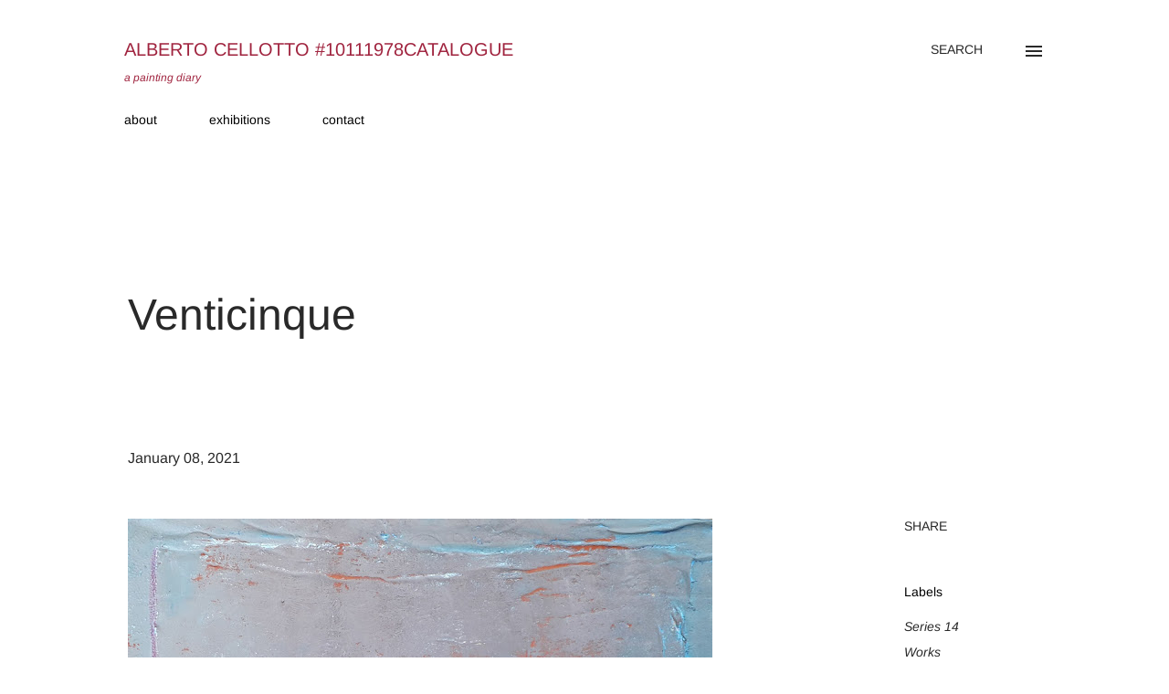

--- FILE ---
content_type: text/html; charset=UTF-8
request_url: https://www.albertocellotto.com/2021/01/venticinque.html
body_size: 23906
content:
<!DOCTYPE html>
<html dir='ltr' lang='en-GB'>
<head>
<meta content='width=device-width, initial-scale=1' name='viewport'/>
<title>Venticinque</title>
<meta content='text/html; charset=UTF-8' http-equiv='Content-Type'/>
<!-- Chrome, Firefox OS and Opera -->
<meta content='#ffffff' name='theme-color'/>
<!-- Windows Phone -->
<meta content='#ffffff' name='msapplication-navbutton-color'/>
<meta content='blogger' name='generator'/>
<link href='https://www.albertocellotto.com/favicon.ico' rel='icon' type='image/x-icon'/>
<link href='https://www.albertocellotto.com/2021/01/venticinque.html' rel='canonical'/>
<link rel="alternate" type="application/atom+xml" title="Alberto Cellotto #10111978catalogue - Atom" href="https://www.albertocellotto.com/feeds/posts/default" />
<link rel="alternate" type="application/rss+xml" title="Alberto Cellotto #10111978catalogue - RSS" href="https://www.albertocellotto.com/feeds/posts/default?alt=rss" />
<link rel="service.post" type="application/atom+xml" title="Alberto Cellotto #10111978catalogue - Atom" href="https://www.blogger.com/feeds/1438203713785560322/posts/default" />

<link rel="alternate" type="application/atom+xml" title="Alberto Cellotto #10111978catalogue - Atom" href="https://www.albertocellotto.com/feeds/3890177311042866056/comments/default" />
<!--Can't find substitution for tag [blog.ieCssRetrofitLinks]-->
<link href='https://blogger.googleusercontent.com/img/b/R29vZ2xl/AVvXsEhqxD3_CTfO6JASIe6KrJKR-qtSas9iN-1fNGrP3bkE0su9Iip6PQBjCaeyRAqsIJkpKGmNmBOR85_NQ9N8NVt2X-cKVG80RR-YkaYVnQ0TomTH5gzrPGOZwnDTjoCopRORJPUiQysS_Rw/w640-h640/polistirolo-blu-terra-ceraviola-1.jpg' rel='image_src'/>
<meta content='https://www.albertocellotto.com/2021/01/venticinque.html' property='og:url'/>
<meta content='Venticinque' property='og:title'/>
<meta content='Alberto Cellotto (Treviso, Italy) - #10111978catalogue a painting diary. This site collects all paintings works from 2011 to present.' property='og:description'/>
<meta content='https://blogger.googleusercontent.com/img/b/R29vZ2xl/AVvXsEhqxD3_CTfO6JASIe6KrJKR-qtSas9iN-1fNGrP3bkE0su9Iip6PQBjCaeyRAqsIJkpKGmNmBOR85_NQ9N8NVt2X-cKVG80RR-YkaYVnQ0TomTH5gzrPGOZwnDTjoCopRORJPUiQysS_Rw/w1200-h630-p-k-no-nu/polistirolo-blu-terra-ceraviola-1.jpg' property='og:image'/>
<style type='text/css'>@font-face{font-family:'Arimo';font-style:italic;font-weight:400;font-display:swap;src:url(//fonts.gstatic.com/s/arimo/v35/P5sdzZCDf9_T_10c3i9MeUcyat4iJY-ERCrDfQM.ttf)format('truetype');}@font-face{font-family:'Arimo';font-style:normal;font-weight:400;font-display:swap;src:url(//fonts.gstatic.com/s/arimo/v35/P5sfzZCDf9_T_3cV7NCUECyoxNk37cxcABrE.ttf)format('truetype');}@font-face{font-family:'Dancing Script';font-style:normal;font-weight:400;font-display:swap;src:url(//fonts.gstatic.com/s/dancingscript/v29/If2cXTr6YS-zF4S-kcSWSVi_sxjsohD9F50Ruu7BMSo3Sup5.ttf)format('truetype');}@font-face{font-family:'EB Garamond';font-style:italic;font-weight:600;font-display:swap;src:url(//fonts.gstatic.com/s/ebgaramond/v32/SlGFmQSNjdsmc35JDF1K5GRwUjcdlttVFm-rI7diR799U60.ttf)format('truetype');}@font-face{font-family:'EB Garamond';font-style:normal;font-weight:400;font-display:swap;src:url(//fonts.gstatic.com/s/ebgaramond/v32/SlGDmQSNjdsmc35JDF1K5E55YMjF_7DPuGi-6_RkBI96.ttf)format('truetype');}@font-face{font-family:'Lato';font-style:italic;font-weight:700;font-display:swap;src:url(//fonts.gstatic.com/s/lato/v25/S6u_w4BMUTPHjxsI5wq_Gwfo.ttf)format('truetype');}@font-face{font-family:'Lato';font-style:normal;font-weight:400;font-display:swap;src:url(//fonts.gstatic.com/s/lato/v25/S6uyw4BMUTPHjx4wWw.ttf)format('truetype');}@font-face{font-family:'Lato';font-style:normal;font-weight:700;font-display:swap;src:url(//fonts.gstatic.com/s/lato/v25/S6u9w4BMUTPHh6UVSwiPHA.ttf)format('truetype');}@font-face{font-family:'Lato';font-style:normal;font-weight:900;font-display:swap;src:url(//fonts.gstatic.com/s/lato/v25/S6u9w4BMUTPHh50XSwiPHA.ttf)format('truetype');}@font-face{font-family:'Lora';font-style:normal;font-weight:400;font-display:swap;src:url(//fonts.gstatic.com/s/lora/v37/0QI6MX1D_JOuGQbT0gvTJPa787weuxJBkqg.ttf)format('truetype');}@font-face{font-family:'Open Sans';font-style:italic;font-weight:600;font-stretch:normal;font-display:swap;src:url(//fonts.gstatic.com/s/opensans/v44/memQYaGs126MiZpBA-UFUIcVXSCEkx2cmqvXlWq8tWZ0Pw86hd0RkxhjWVAexQ.ttf)format('truetype');}@font-face{font-family:'Open Sans';font-style:italic;font-weight:800;font-stretch:normal;font-display:swap;src:url(//fonts.gstatic.com/s/opensans/v44/memQYaGs126MiZpBA-UFUIcVXSCEkx2cmqvXlWq8tWZ0Pw86hd0Rk0ZjWVAexQ.ttf)format('truetype');}@font-face{font-family:'Open Sans';font-style:normal;font-weight:400;font-stretch:normal;font-display:swap;src:url(//fonts.gstatic.com/s/opensans/v44/memSYaGs126MiZpBA-UvWbX2vVnXBbObj2OVZyOOSr4dVJWUgsjZ0B4gaVc.ttf)format('truetype');}@font-face{font-family:'Open Sans';font-style:normal;font-weight:600;font-stretch:normal;font-display:swap;src:url(//fonts.gstatic.com/s/opensans/v44/memSYaGs126MiZpBA-UvWbX2vVnXBbObj2OVZyOOSr4dVJWUgsgH1x4gaVc.ttf)format('truetype');}@font-face{font-family:'Open Sans';font-style:normal;font-weight:700;font-stretch:normal;font-display:swap;src:url(//fonts.gstatic.com/s/opensans/v44/memSYaGs126MiZpBA-UvWbX2vVnXBbObj2OVZyOOSr4dVJWUgsg-1x4gaVc.ttf)format('truetype');}</style>
<style id='page-skin-1' type='text/css'><!--
/*! normalize.css v3.0.1 | MIT License | git.io/normalize */html{font-family:sans-serif;-ms-text-size-adjust:100%;-webkit-text-size-adjust:100%}body{margin:0}article,aside,details,figcaption,figure,footer,header,hgroup,main,nav,section,summary{display:block}audio,canvas,progress,video{display:inline-block;vertical-align:baseline}audio:not([controls]){display:none;height:0}[hidden],template{display:none}a{background:transparent}a:active,a:hover{outline:0}abbr[title]{border-bottom:1px dotted}b,strong{font-weight:bold}dfn{font-style:italic}h1{font-size:2em;margin:.67em 0}mark{background:#ff0;color:#000}small{font-size:80%}sub,sup{font-size:75%;line-height:0;position:relative;vertical-align:baseline}sup{top:-0.5em}sub{bottom:-0.25em}img{border:0}svg:not(:root){overflow:hidden}figure{margin:1em 40px}hr{-moz-box-sizing:content-box;box-sizing:content-box;height:0}pre{overflow:auto}code,kbd,pre,samp{font-family:monospace,monospace;font-size:1em}button,input,optgroup,select,textarea{color:inherit;font:inherit;margin:0}button{overflow:visible}button,select{text-transform:none}button,html input[type="button"],input[type="reset"],input[type="submit"]{-webkit-appearance:button;cursor:pointer}button[disabled],html input[disabled]{cursor:default}button::-moz-focus-inner,input::-moz-focus-inner{border:0;padding:0}input{line-height:normal}input[type="checkbox"],input[type="radio"]{box-sizing:border-box;padding:0}input[type="number"]::-webkit-inner-spin-button,input[type="number"]::-webkit-outer-spin-button{height:auto}input[type="search"]{-webkit-appearance:textfield;-moz-box-sizing:content-box;-webkit-box-sizing:content-box;box-sizing:content-box}input[type="search"]::-webkit-search-cancel-button,input[type="search"]::-webkit-search-decoration{-webkit-appearance:none}fieldset{border:1px solid #c0c0c0;margin:0 2px;padding:.35em .625em .75em}legend{border:0;padding:0}textarea{overflow:auto}optgroup{font-weight:bold}table{border-collapse:collapse;border-spacing:0}td,th{padding:0}
body{
overflow-wrap:break-word;
word-break:break-word;
word-wrap:break-word
}
.hidden{
display:none
}
.invisible{
visibility:hidden
}
.container::after,.float-container::after{
clear:both;
content:'';
display:table
}
.clearboth{
clear:both
}
#comments .comment .comment-actions,.subscribe-popup .FollowByEmail .follow-by-email-submit,.widget.Profile .profile-link{
background:0 0;
border:0;
box-shadow:none;
color:#a0243f;
cursor:pointer;
font-size:14px;
font-weight:700;
outline:0;
text-decoration:none;
text-transform:uppercase;
width:auto
}
.dim-overlay{
background-color:rgba(0,0,0,.54);
height:100vh;
left:0;
position:fixed;
top:0;
width:100%
}
#sharing-dim-overlay{
background-color:transparent
}
input::-ms-clear{
display:none
}
.blogger-logo,.svg-icon-24.blogger-logo{
fill:#ff9800;
opacity:1
}
.loading-spinner-large{
-webkit-animation:mspin-rotate 1.568s infinite linear;
animation:mspin-rotate 1.568s infinite linear;
height:48px;
overflow:hidden;
position:absolute;
width:48px;
z-index:200
}
.loading-spinner-large>div{
-webkit-animation:mspin-revrot 5332ms infinite steps(4);
animation:mspin-revrot 5332ms infinite steps(4)
}
.loading-spinner-large>div>div{
-webkit-animation:mspin-singlecolor-large-film 1333ms infinite steps(81);
animation:mspin-singlecolor-large-film 1333ms infinite steps(81);
background-size:100%;
height:48px;
width:3888px
}
.mspin-black-large>div>div,.mspin-grey_54-large>div>div{
background-image:url(https://www.blogblog.com/indie/mspin_black_large.svg)
}
.mspin-white-large>div>div{
background-image:url(https://www.blogblog.com/indie/mspin_white_large.svg)
}
.mspin-grey_54-large{
opacity:.54
}
@-webkit-keyframes mspin-singlecolor-large-film{
from{
-webkit-transform:translateX(0);
transform:translateX(0)
}
to{
-webkit-transform:translateX(-3888px);
transform:translateX(-3888px)
}
}
@keyframes mspin-singlecolor-large-film{
from{
-webkit-transform:translateX(0);
transform:translateX(0)
}
to{
-webkit-transform:translateX(-3888px);
transform:translateX(-3888px)
}
}
@-webkit-keyframes mspin-rotate{
from{
-webkit-transform:rotate(0);
transform:rotate(0)
}
to{
-webkit-transform:rotate(360deg);
transform:rotate(360deg)
}
}
@keyframes mspin-rotate{
from{
-webkit-transform:rotate(0);
transform:rotate(0)
}
to{
-webkit-transform:rotate(360deg);
transform:rotate(360deg)
}
}
@-webkit-keyframes mspin-revrot{
from{
-webkit-transform:rotate(0);
transform:rotate(0)
}
to{
-webkit-transform:rotate(-360deg);
transform:rotate(-360deg)
}
}
@keyframes mspin-revrot{
from{
-webkit-transform:rotate(0);
transform:rotate(0)
}
to{
-webkit-transform:rotate(-360deg);
transform:rotate(-360deg)
}
}
.skip-navigation{
background-color:#fff;
box-sizing:border-box;
color:#000;
display:block;
height:0;
left:0;
line-height:50px;
overflow:hidden;
padding-top:0;
position:fixed;
text-align:center;
top:0;
-webkit-transition:box-shadow .3s,height .3s,padding-top .3s;
transition:box-shadow .3s,height .3s,padding-top .3s;
width:100%;
z-index:900
}
.skip-navigation:focus{
box-shadow:0 4px 5px 0 rgba(0,0,0,.14),0 1px 10px 0 rgba(0,0,0,.12),0 2px 4px -1px rgba(0,0,0,.2);
height:50px
}
#main{
outline:0
}
.main-heading{
position:absolute;
clip:rect(1px,1px,1px,1px);
padding:0;
border:0;
height:1px;
width:1px;
overflow:hidden
}
.Attribution{
margin-top:1em;
text-align:center
}
.Attribution .blogger img,.Attribution .blogger svg{
vertical-align:bottom
}
.Attribution .blogger img{
margin-right:.5em
}
.Attribution div{
line-height:24px;
margin-top:.5em
}
.Attribution .copyright,.Attribution .image-attribution{
font-size:.7em;
margin-top:1.5em
}
.BLOG_mobile_video_class{
display:none
}
.bg-photo{
background-attachment:scroll!important
}
body .CSS_LIGHTBOX{
z-index:900
}
.extendable .show-less,.extendable .show-more{
border-color:#a0243f;
color:#a0243f;
margin-top:8px
}
.extendable .show-less.hidden,.extendable .show-more.hidden{
display:none
}
.inline-ad{
display:none;
max-width:100%;
overflow:hidden
}
.adsbygoogle{
display:block
}
#cookieChoiceInfo{
bottom:0;
top:auto
}
iframe.b-hbp-video{
border:0
}
.post-body img{
max-width:100%
}
.post-body iframe{
max-width:100%
}
.post-body a[imageanchor="1"]{
display:inline-block
}
.byline{
margin-right:1em
}
.byline:last-child{
margin-right:0
}
.link-copied-dialog{
max-width:520px;
outline:0
}
.link-copied-dialog .modal-dialog-buttons{
margin-top:8px
}
.link-copied-dialog .goog-buttonset-default{
background:0 0;
border:0
}
.link-copied-dialog .goog-buttonset-default:focus{
outline:0
}
.paging-control-container{
margin-bottom:16px
}
.paging-control-container .paging-control{
display:inline-block
}
.paging-control-container .comment-range-text::after,.paging-control-container .paging-control{
color:#a0243f
}
.paging-control-container .comment-range-text,.paging-control-container .paging-control{
margin-right:8px
}
.paging-control-container .comment-range-text::after,.paging-control-container .paging-control::after{
content:'\00B7';
cursor:default;
padding-left:8px;
pointer-events:none
}
.paging-control-container .comment-range-text:last-child::after,.paging-control-container .paging-control:last-child::after{
content:none
}
.byline.reactions iframe{
height:20px
}
.b-notification{
color:#000;
background-color:#fff;
border-bottom:solid 1px #000;
box-sizing:border-box;
padding:16px 32px;
text-align:center
}
.b-notification.visible{
-webkit-transition:margin-top .3s cubic-bezier(.4,0,.2,1);
transition:margin-top .3s cubic-bezier(.4,0,.2,1)
}
.b-notification.invisible{
position:absolute
}
.b-notification-close{
position:absolute;
right:8px;
top:8px
}
.no-posts-message{
line-height:40px;
text-align:center
}
@media screen and (max-width:968px){
body.item-view .post-body a[imageanchor="1"][style*="float: left;"],body.item-view .post-body a[imageanchor="1"][style*="float: right;"]{
float:none!important;
clear:none!important
}
body.item-view .post-body a[imageanchor="1"] img{
display:block;
height:auto;
margin:0 auto
}
body.item-view .post-body>.separator:first-child>a[imageanchor="1"]:first-child{
margin-top:20px
}
.post-body a[imageanchor]{
display:block
}
body.item-view .post-body a[imageanchor="1"]{
margin-left:0!important;
margin-right:0!important
}
body.item-view .post-body a[imageanchor="1"]+a[imageanchor="1"]{
margin-top:16px
}
}
.item-control{
display:none
}
#comments{
border-top:1px dashed rgba(0,0,0,.54);
margin-top:20px;
padding:20px
}
#comments .comment-thread ol{
margin:0;
padding-left:0;
padding-left:0
}
#comments .comment .comment-replybox-single,#comments .comment-thread .comment-replies{
margin-left:60px
}
#comments .comment-thread .thread-count{
display:none
}
#comments .comment{
list-style-type:none;
padding:0 0 30px;
position:relative
}
#comments .comment .comment{
padding-bottom:8px
}
.comment .avatar-image-container{
position:absolute
}
.comment .avatar-image-container img{
border-radius:50%
}
.avatar-image-container svg,.comment .avatar-image-container .avatar-icon{
border-radius:50%;
border:solid 1px #292929;
box-sizing:border-box;
fill:#292929;
height:35px;
margin:0;
padding:7px;
width:35px
}
.comment .comment-block{
margin-top:10px;
margin-left:60px;
padding-bottom:0
}
#comments .comment-author-header-wrapper{
margin-left:40px
}
#comments .comment .thread-expanded .comment-block{
padding-bottom:20px
}
#comments .comment .comment-header .user,#comments .comment .comment-header .user a{
color:#000000;
font-style:normal;
font-weight:700
}
#comments .comment .comment-actions{
bottom:0;
margin-bottom:15px;
position:absolute
}
#comments .comment .comment-actions>*{
margin-right:8px
}
#comments .comment .comment-header .datetime{
bottom:0;
color:#292929;
display:inline-block;
font-size:13px;
font-style:italic;
margin-left:8px
}
#comments .comment .comment-footer .comment-timestamp a,#comments .comment .comment-header .datetime a{
color:#292929
}
#comments .comment .comment-content,.comment .comment-body{
margin-top:12px;
word-break:break-word
}
.comment-body{
margin-bottom:12px
}
#comments.embed[data-num-comments="0"]{
border:0;
margin-top:0;
padding-top:0
}
#comments.embed[data-num-comments="0"] #comment-post-message,#comments.embed[data-num-comments="0"] div.comment-form>p,#comments.embed[data-num-comments="0"] p.comment-footer{
display:none
}
#comment-editor-src{
display:none
}
.comments .comments-content .loadmore.loaded{
max-height:0;
opacity:0;
overflow:hidden
}
.extendable .remaining-items{
height:0;
overflow:hidden;
-webkit-transition:height .3s cubic-bezier(.4,0,.2,1);
transition:height .3s cubic-bezier(.4,0,.2,1)
}
.extendable .remaining-items.expanded{
height:auto
}
.svg-icon-24,.svg-icon-24-button{
cursor:pointer;
height:24px;
width:24px;
min-width:24px
}
.touch-icon{
margin:-12px;
padding:12px
}
.touch-icon:active,.touch-icon:focus{
background-color:rgba(153,153,153,.4);
border-radius:50%
}
svg:not(:root).touch-icon{
overflow:visible
}
html[dir=rtl] .rtl-reversible-icon{
-webkit-transform:scaleX(-1);
-ms-transform:scaleX(-1);
transform:scaleX(-1)
}
.svg-icon-24-button,.touch-icon-button{
background:0 0;
border:0;
margin:0;
outline:0;
padding:0
}
.touch-icon-button .touch-icon:active,.touch-icon-button .touch-icon:focus{
background-color:transparent
}
.touch-icon-button:active .touch-icon,.touch-icon-button:focus .touch-icon{
background-color:rgba(153,153,153,.4);
border-radius:50%
}
.Profile .default-avatar-wrapper .avatar-icon{
border-radius:50%;
border:solid 1px #000000;
box-sizing:border-box;
fill:#000000;
margin:0
}
.Profile .individual .default-avatar-wrapper .avatar-icon{
padding:25px
}
.Profile .individual .avatar-icon,.Profile .individual .profile-img{
height:120px;
width:120px
}
.Profile .team .default-avatar-wrapper .avatar-icon{
padding:8px
}
.Profile .team .avatar-icon,.Profile .team .default-avatar-wrapper,.Profile .team .profile-img{
height:40px;
width:40px
}
.snippet-container{
margin:0;
position:relative;
overflow:hidden
}
.snippet-fade{
bottom:0;
box-sizing:border-box;
position:absolute;
width:96px
}
.snippet-fade{
right:0
}
.snippet-fade:after{
content:'\2026'
}
.snippet-fade:after{
float:right
}
.post-bottom{
-webkit-box-align:center;
-webkit-align-items:center;
-ms-flex-align:center;
align-items:center;
display:-webkit-box;
display:-webkit-flex;
display:-ms-flexbox;
display:flex;
-webkit-flex-wrap:wrap;
-ms-flex-wrap:wrap;
flex-wrap:wrap
}
.post-footer{
-webkit-box-flex:1;
-webkit-flex:1 1 auto;
-ms-flex:1 1 auto;
flex:1 1 auto;
-webkit-flex-wrap:wrap;
-ms-flex-wrap:wrap;
flex-wrap:wrap;
-webkit-box-ordinal-group:2;
-webkit-order:1;
-ms-flex-order:1;
order:1
}
.post-footer>*{
-webkit-box-flex:0;
-webkit-flex:0 1 auto;
-ms-flex:0 1 auto;
flex:0 1 auto
}
.post-footer .byline:last-child{
margin-right:1em
}
.jump-link{
-webkit-box-flex:0;
-webkit-flex:0 0 auto;
-ms-flex:0 0 auto;
flex:0 0 auto;
-webkit-box-ordinal-group:3;
-webkit-order:2;
-ms-flex-order:2;
order:2
}
.centered-top-container.sticky{
left:0;
position:fixed;
right:0;
top:0;
width:auto;
z-index:8;
-webkit-transition-property:opacity,-webkit-transform;
transition-property:opacity,-webkit-transform;
transition-property:transform,opacity;
transition-property:transform,opacity,-webkit-transform;
-webkit-transition-duration:.2s;
transition-duration:.2s;
-webkit-transition-timing-function:cubic-bezier(.4,0,.2,1);
transition-timing-function:cubic-bezier(.4,0,.2,1)
}
.centered-top-placeholder{
display:none
}
.collapsed-header .centered-top-placeholder{
display:block
}
.centered-top-container .Header .replaced h1,.centered-top-placeholder .Header .replaced h1{
display:none
}
.centered-top-container.sticky .Header .replaced h1{
display:block
}
.centered-top-container.sticky .Header .header-widget{
background:0 0
}
.centered-top-container.sticky .Header .header-image-wrapper{
display:none
}
.centered-top-container img,.centered-top-placeholder img{
max-width:100%
}
.collapsible{
-webkit-transition:height .3s cubic-bezier(.4,0,.2,1);
transition:height .3s cubic-bezier(.4,0,.2,1)
}
.collapsible,.collapsible>summary{
display:block;
overflow:hidden
}
.collapsible>:not(summary){
display:none
}
.collapsible[open]>:not(summary){
display:block
}
.collapsible:focus,.collapsible>summary:focus{
outline:0
}
.collapsible>summary{
cursor:pointer;
display:block;
padding:0
}
.collapsible:focus>summary,.collapsible>summary:focus{
background-color:transparent
}
.collapsible>summary::-webkit-details-marker{
display:none
}
.collapsible-title{
-webkit-box-align:center;
-webkit-align-items:center;
-ms-flex-align:center;
align-items:center;
display:-webkit-box;
display:-webkit-flex;
display:-ms-flexbox;
display:flex
}
.collapsible-title .title{
-webkit-box-flex:1;
-webkit-flex:1 1 auto;
-ms-flex:1 1 auto;
flex:1 1 auto;
-webkit-box-ordinal-group:1;
-webkit-order:0;
-ms-flex-order:0;
order:0;
overflow:hidden;
text-overflow:ellipsis;
white-space:nowrap
}
.collapsible-title .chevron-down,.collapsible[open] .collapsible-title .chevron-up{
display:block
}
.collapsible-title .chevron-up,.collapsible[open] .collapsible-title .chevron-down{
display:none
}
.overflowable-container{
max-height:48px;
overflow:hidden;
position:relative
}
.overflow-button{
cursor:pointer
}
#overflowable-dim-overlay{
background:0 0
}
.overflow-popup{
box-shadow:0 2px 2px 0 rgba(0,0,0,.14),0 3px 1px -2px rgba(0,0,0,.2),0 1px 5px 0 rgba(0,0,0,.12);
background-color:#ffffff;
left:0;
max-width:calc(100% - 32px);
position:absolute;
top:0;
visibility:hidden;
z-index:101
}
.overflow-popup ul{
list-style:none
}
.overflow-popup .tabs li,.overflow-popup li{
display:block;
height:auto
}
.overflow-popup .tabs li{
padding-left:0;
padding-right:0
}
.overflow-button.hidden,.overflow-popup .tabs li.hidden,.overflow-popup li.hidden{
display:none
}
.ripple{
position:relative
}
.ripple>*{
z-index:1
}
.splash-wrapper{
bottom:0;
left:0;
overflow:hidden;
pointer-events:none;
position:absolute;
right:0;
top:0;
z-index:0
}
.splash{
background:#ccc;
border-radius:100%;
display:block;
opacity:.6;
position:absolute;
-webkit-transform:scale(0);
-ms-transform:scale(0);
transform:scale(0)
}
.splash.animate{
-webkit-animation:ripple-effect .4s linear;
animation:ripple-effect .4s linear
}
@-webkit-keyframes ripple-effect{
100%{
opacity:0;
-webkit-transform:scale(2.5);
transform:scale(2.5)
}
}
@keyframes ripple-effect{
100%{
opacity:0;
-webkit-transform:scale(2.5);
transform:scale(2.5)
}
}
.search{
display:-webkit-box;
display:-webkit-flex;
display:-ms-flexbox;
display:flex;
line-height:24px;
width:24px
}
.search.focused{
width:100%
}
.search.focused .section{
width:100%
}
.search form{
z-index:101
}
.search h3{
display:none
}
.search form{
display:-webkit-box;
display:-webkit-flex;
display:-ms-flexbox;
display:flex;
-webkit-box-flex:1;
-webkit-flex:1 0 0;
-ms-flex:1 0 0px;
flex:1 0 0;
border-bottom:solid 1px transparent;
padding-bottom:8px
}
.search form>*{
display:none
}
.search.focused form>*{
display:block
}
.search .search-input label{
display:none
}
.centered-top-placeholder.cloned .search form{
z-index:30
}
.search.focused form{
border-color:#000000;
position:relative;
width:auto
}
.collapsed-header .centered-top-container .search.focused form{
border-bottom-color:transparent
}
.search-expand{
-webkit-box-flex:0;
-webkit-flex:0 0 auto;
-ms-flex:0 0 auto;
flex:0 0 auto
}
.search-expand-text{
display:none
}
.search-close{
display:inline;
vertical-align:middle
}
.search-input{
-webkit-box-flex:1;
-webkit-flex:1 0 1px;
-ms-flex:1 0 1px;
flex:1 0 1px
}
.search-input input{
background:0 0;
border:0;
box-sizing:border-box;
color:#000000;
display:inline-block;
outline:0;
width:calc(100% - 48px)
}
.search-input input.no-cursor{
color:transparent;
text-shadow:0 0 0 #000000
}
.collapsed-header .centered-top-container .search-action,.collapsed-header .centered-top-container .search-input input{
color:#000000
}
.collapsed-header .centered-top-container .search-input input.no-cursor{
color:transparent;
text-shadow:0 0 0 #000000
}
.collapsed-header .centered-top-container .search-input input.no-cursor:focus,.search-input input.no-cursor:focus{
outline:0
}
.search-focused>*{
visibility:hidden
}
.search-focused .search,.search-focused .search-icon{
visibility:visible
}
.search.focused .search-action{
display:block
}
.search.focused .search-action:disabled{
opacity:.3
}
.sidebar-container{
background-color:#f7f7f7;
max-width:320px;
overflow-y:auto;
-webkit-transition-property:-webkit-transform;
transition-property:-webkit-transform;
transition-property:transform;
transition-property:transform,-webkit-transform;
-webkit-transition-duration:.3s;
transition-duration:.3s;
-webkit-transition-timing-function:cubic-bezier(0,0,.2,1);
transition-timing-function:cubic-bezier(0,0,.2,1);
width:320px;
z-index:101;
-webkit-overflow-scrolling:touch
}
.sidebar-container .navigation{
line-height:0;
padding:16px
}
.sidebar-container .sidebar-back{
cursor:pointer
}
.sidebar-container .widget{
background:0 0;
margin:0 16px;
padding:16px 0
}
.sidebar-container .widget .title{
color:#292929;
margin:0
}
.sidebar-container .widget ul{
list-style:none;
margin:0;
padding:0
}
.sidebar-container .widget ul ul{
margin-left:1em
}
.sidebar-container .widget li{
font-size:16px;
line-height:normal
}
.sidebar-container .widget+.widget{
border-top:1px dashed #000000
}
.BlogArchive li{
margin:16px 0
}
.BlogArchive li:last-child{
margin-bottom:0
}
.Label li a{
display:inline-block
}
.BlogArchive .post-count,.Label .label-count{
float:right;
margin-left:.25em
}
.BlogArchive .post-count::before,.Label .label-count::before{
content:'('
}
.BlogArchive .post-count::after,.Label .label-count::after{
content:')'
}
.widget.Translate .skiptranslate>div{
display:block!important
}
.widget.Profile .profile-link{
display:-webkit-box;
display:-webkit-flex;
display:-ms-flexbox;
display:flex
}
.widget.Profile .team-member .default-avatar-wrapper,.widget.Profile .team-member .profile-img{
-webkit-box-flex:0;
-webkit-flex:0 0 auto;
-ms-flex:0 0 auto;
flex:0 0 auto;
margin-right:1em
}
.widget.Profile .individual .profile-link{
-webkit-box-orient:vertical;
-webkit-box-direction:normal;
-webkit-flex-direction:column;
-ms-flex-direction:column;
flex-direction:column
}
.widget.Profile .team .profile-link .profile-name{
-webkit-align-self:center;
-ms-flex-item-align:center;
-ms-grid-row-align:center;
align-self:center;
display:block;
-webkit-box-flex:1;
-webkit-flex:1 1 auto;
-ms-flex:1 1 auto;
flex:1 1 auto
}
.dim-overlay{
background-color:rgba(0,0,0,.54);
z-index:100
}
body.sidebar-visible{
overflow-y:hidden
}
@media screen and (max-width:1619px){
.sidebar-container{
bottom:0;
position:fixed;
top:0;
left:auto;
right:0
}
.sidebar-container.sidebar-invisible{
-webkit-transition-timing-function:cubic-bezier(.4,0,.6,1);
transition-timing-function:cubic-bezier(.4,0,.6,1);
-webkit-transform:translateX(320px);
-ms-transform:translateX(320px);
transform:translateX(320px)
}
}
.dialog{
box-shadow:0 2px 2px 0 rgba(0,0,0,.14),0 3px 1px -2px rgba(0,0,0,.2),0 1px 5px 0 rgba(0,0,0,.12);
background:#ffffff;
box-sizing:border-box;
color:#000000;
padding:30px;
position:fixed;
text-align:center;
width:calc(100% - 24px);
z-index:101
}
.dialog input[type=email],.dialog input[type=text]{
background-color:transparent;
border:0;
border-bottom:solid 1px rgba(0,0,0,.12);
color:#000000;
display:block;
font-family:Arimo;
font-size:16px;
line-height:24px;
margin:auto;
padding-bottom:7px;
outline:0;
text-align:center;
width:100%
}
.dialog input[type=email]::-webkit-input-placeholder,.dialog input[type=text]::-webkit-input-placeholder{
color:#000000
}
.dialog input[type=email]::-moz-placeholder,.dialog input[type=text]::-moz-placeholder{
color:#000000
}
.dialog input[type=email]:-ms-input-placeholder,.dialog input[type=text]:-ms-input-placeholder{
color:#000000
}
.dialog input[type=email]::placeholder,.dialog input[type=text]::placeholder{
color:#000000
}
.dialog input[type=email]:focus,.dialog input[type=text]:focus{
border-bottom:solid 2px #a0243f;
padding-bottom:6px
}
.dialog input.no-cursor{
color:transparent;
text-shadow:0 0 0 #000000
}
.dialog input.no-cursor:focus{
outline:0
}
.dialog input.no-cursor:focus{
outline:0
}
.dialog input[type=submit]{
font-family:Arimo
}
.dialog .goog-buttonset-default{
color:#a0243f
}
.subscribe-popup{
max-width:364px
}
.subscribe-popup h3{
color:#292929;
font-size:1.8em;
margin-top:0
}
.subscribe-popup .FollowByEmail h3{
display:none
}
.subscribe-popup .FollowByEmail .follow-by-email-submit{
color:#a0243f;
display:inline-block;
margin:0 auto;
margin-top:24px;
width:auto;
white-space:normal
}
.subscribe-popup .FollowByEmail .follow-by-email-submit:disabled{
cursor:default;
opacity:.3
}
@media (max-width:800px){
.blog-name div.widget.Subscribe{
margin-bottom:16px
}
body.item-view .blog-name div.widget.Subscribe{
margin:8px auto 16px auto;
width:100%
}
}
body#layout .bg-photo,body#layout .bg-photo-overlay{
display:none
}
body#layout .page_body{
padding:0;
position:relative;
top:0
}
body#layout .page{
display:inline-block;
left:inherit;
position:relative;
vertical-align:top;
width:540px
}
body#layout .centered{
max-width:954px
}
body#layout .navigation{
display:none
}
body#layout .sidebar-container{
display:inline-block;
width:40%
}
body#layout .hamburger-menu,body#layout .search{
display:none
}
.widget.Sharing .sharing-button{
display:none
}
.widget.Sharing .sharing-buttons li{
padding:0
}
.widget.Sharing .sharing-buttons li span{
display:none
}
.post-share-buttons{
position:relative
}
.centered-bottom .share-buttons .svg-icon-24,.share-buttons .svg-icon-24{
fill:#292929
}
.sharing-open.touch-icon-button:active .touch-icon,.sharing-open.touch-icon-button:focus .touch-icon{
background-color:transparent
}
.share-buttons{
background-color:#ffffff;
border-radius:2px;
box-shadow:0 2px 2px 0 rgba(0,0,0,.14),0 3px 1px -2px rgba(0,0,0,.2),0 1px 5px 0 rgba(0,0,0,.12);
color:#292929;
list-style:none;
margin:0;
padding:8px 0;
position:absolute;
top:-11px;
min-width:200px;
z-index:101
}
.share-buttons.hidden{
display:none
}
.sharing-button{
background:0 0;
border:0;
margin:0;
outline:0;
padding:0;
cursor:pointer
}
.share-buttons li{
margin:0;
height:48px
}
.share-buttons li:last-child{
margin-bottom:0
}
.share-buttons li .sharing-platform-button{
box-sizing:border-box;
cursor:pointer;
display:block;
height:100%;
margin-bottom:0;
padding:0 16px;
position:relative;
width:100%
}
.share-buttons li .sharing-platform-button:focus,.share-buttons li .sharing-platform-button:hover{
background-color:rgba(128,128,128,.1);
outline:0
}
.share-buttons li svg[class*=" sharing-"],.share-buttons li svg[class^=sharing-]{
position:absolute;
top:10px
}
.share-buttons li span.sharing-platform-button{
position:relative;
top:0
}
.share-buttons li .platform-sharing-text{
display:block;
font-size:16px;
line-height:48px;
white-space:nowrap
}
.share-buttons li .platform-sharing-text{
margin-left:56px
}
.flat-button{
cursor:pointer;
display:inline-block;
font-weight:700;
text-transform:uppercase;
border-radius:2px;
padding:8px;
margin:-8px
}
.flat-icon-button{
background:0 0;
border:0;
margin:0;
outline:0;
padding:0;
margin:-12px;
padding:12px;
cursor:pointer;
box-sizing:content-box;
display:inline-block;
line-height:0
}
.flat-icon-button,.flat-icon-button .splash-wrapper{
border-radius:50%
}
.flat-icon-button .splash.animate{
-webkit-animation-duration:.3s;
animation-duration:.3s
}
h1,h2,h3,h4,h5,h6{
margin:0
}
.post-body h1,.post-body h2,.post-body h3,.post-body h4,.post-body h5,.post-body h6{
margin:1em 0
}
.action-link,a{
color:#a0243f;
cursor:pointer;
text-decoration:none
}
.action-link:visited,a:visited{
color:#a0243f
}
.action-link:hover,a:hover{
color:#000000
}
body{
background-color:#ffffff;
color:#000000;
font:normal normal 10px Arimo;
margin:0 auto
}
.unused{
background:#ffffff none repeat scroll top left
}
.dim-overlay{
z-index:100
}
.all-container{
min-height:100vh;
display:-webkit-box;
display:-webkit-flex;
display:-ms-flexbox;
display:flex;
-webkit-box-orient:vertical;
-webkit-box-direction:normal;
-webkit-flex-direction:column;
-ms-flex-direction:column;
flex-direction:column
}
body.sidebar-visible .all-container{
overflow-y:scroll
}
.page{
max-width:1280px;
width:100%
}
.Blog{
padding:0;
padding-left:136px
}
.main_content_container{
-webkit-box-flex:0;
-webkit-flex:0 0 auto;
-ms-flex:0 0 auto;
flex:0 0 auto;
margin:0 auto;
max-width:1600px;
width:100%
}
.centered-top-container{
-webkit-box-flex:0;
-webkit-flex:0 0 auto;
-ms-flex:0 0 auto;
flex:0 0 auto
}
.centered-top,.centered-top-placeholder{
box-sizing:border-box;
width:100%
}
.centered-top{
box-sizing:border-box;
margin:0 auto;
max-width:1280px;
padding:44px 136px 32px 136px;
width:100%
}
.centered-top h3{
color:#a0243f;
font:normal normal 14px Arimo
}
.centered{
width:100%
}
.centered-top-firstline{
display:-webkit-box;
display:-webkit-flex;
display:-ms-flexbox;
display:flex;
position:relative;
width:100%
}
.main_header_elements{
display:-webkit-box;
display:-webkit-flex;
display:-ms-flexbox;
display:flex;
-webkit-box-flex:0;
-webkit-flex:0 1 auto;
-ms-flex:0 1 auto;
flex:0 1 auto;
-webkit-box-ordinal-group:2;
-webkit-order:1;
-ms-flex-order:1;
order:1;
overflow-x:hidden;
width:100%
}
html[dir=rtl] .main_header_elements{
-webkit-box-ordinal-group:3;
-webkit-order:2;
-ms-flex-order:2;
order:2
}
body.search-view .centered-top.search-focused .blog-name{
display:none
}
.widget.Header img{
max-width:100%
}
.blog-name{
-webkit-box-flex:1;
-webkit-flex:1 1 auto;
-ms-flex:1 1 auto;
flex:1 1 auto;
min-width:0;
-webkit-box-ordinal-group:2;
-webkit-order:1;
-ms-flex-order:1;
order:1;
-webkit-transition:opacity .2s cubic-bezier(.4,0,.2,1);
transition:opacity .2s cubic-bezier(.4,0,.2,1)
}
.subscribe-section-container{
-webkit-box-flex:0;
-webkit-flex:0 0 auto;
-ms-flex:0 0 auto;
flex:0 0 auto;
-webkit-box-ordinal-group:3;
-webkit-order:2;
-ms-flex-order:2;
order:2
}
.search{
-webkit-box-flex:0;
-webkit-flex:0 0 auto;
-ms-flex:0 0 auto;
flex:0 0 auto;
-webkit-box-ordinal-group:4;
-webkit-order:3;
-ms-flex-order:3;
order:3;
line-height:20px
}
.search svg{
margin-bottom:-2px;
margin-top:-2px;
padding-bottom:0;
padding-top:0
}
.search,.search.focused{
display:block;
width:auto
}
.search .section{
opacity:0;
position:absolute;
right:0;
top:0;
-webkit-transition:opacity .2s cubic-bezier(.4,0,.2,1);
transition:opacity .2s cubic-bezier(.4,0,.2,1)
}
.search-expand{
background:0 0;
border:0;
margin:0;
outline:0;
padding:0;
display:block
}
.search.focused .search-expand{
visibility:hidden
}
.hamburger-menu{
float:right;
height:20px
}
.search-expand,.subscribe-section-container{
margin-left:44px
}
.hamburger-section{
-webkit-box-flex:1;
-webkit-flex:1 0 auto;
-ms-flex:1 0 auto;
flex:1 0 auto;
margin-left:44px;
-webkit-box-ordinal-group:3;
-webkit-order:2;
-ms-flex-order:2;
order:2
}
html[dir=rtl] .hamburger-section{
-webkit-box-ordinal-group:2;
-webkit-order:1;
-ms-flex-order:1;
order:1
}
.search-expand-icon{
display:none
}
.search-expand-text{
display:block
}
.search-input{
width:100%
}
.search-focused .hamburger-section{
visibility:visible
}
.centered-top-secondline .PageList ul{
margin:0;
max-height:288px;
overflow-y:hidden
}
.centered-top-secondline .PageList li{
margin-right:30px
}
.centered-top-secondline .PageList li:first-child a{
padding-left:0
}
.centered-top-secondline .PageList .overflow-popup ul{
overflow-y:auto
}
.centered-top-secondline .PageList .overflow-popup li{
display:block
}
.centered-top-secondline .PageList .overflow-popup li.hidden{
display:none
}
.overflowable-contents li{
display:inline-block;
height:48px
}
.sticky .blog-name{
overflow:hidden
}
.sticky .blog-name .widget.Header h1{
overflow:hidden;
text-overflow:ellipsis;
white-space:nowrap
}
.sticky .blog-name .widget.Header p,.sticky .centered-top-secondline{
display:none
}
.centered-top-container,.centered-top-placeholder{
background:#ffffff none repeat scroll top left
}
.centered-top .svg-icon-24{
fill:#292929
}
.blog-name h1,.blog-name h1 a{
color:#a0243f;
font:normal normal 20px Arimo;
line-height:20px;
text-transform:uppercase
}
.widget.Header .header-widget p{
font:normal normal 12px Arimo;
font-style:italic;
color:#a0243f;
line-height:1.6;
max-width:676px
}
.centered-top .flat-button{
color:#292929;
cursor:pointer;
font:normal normal 14px Arimo;
line-height:20px;
text-transform:uppercase;
-webkit-transition:opacity .2s cubic-bezier(.4,0,.2,1);
transition:opacity .2s cubic-bezier(.4,0,.2,1)
}
.subscribe-button{
background:0 0;
border:0;
margin:0;
outline:0;
padding:0;
display:block
}
html[dir=ltr] .search form{
margin-right:12px
}
.search.focused .section{
opacity:1;
margin-right:36px;
width:calc(100% - 36px)
}
.search input{
border:0;
color:#a0243f;
font:normal normal 14px Arimo;
line-height:20px;
outline:0;
width:100%
}
.search form{
padding-bottom:0
}
.search input[type=submit]{
display:none
}
.search input::-webkit-input-placeholder{
text-transform:uppercase
}
.search input::-moz-placeholder{
text-transform:uppercase
}
.search input:-ms-input-placeholder{
text-transform:uppercase
}
.search input::placeholder{
text-transform:uppercase
}
.centered-top-secondline .dim-overlay,.search .dim-overlay{
background:0 0
}
.centered-top-secondline .PageList .overflow-button a,.centered-top-secondline .PageList li a{
color:#000000;
font:normal normal 14px Arimo;
line-height:48px;
padding:12px
}
.centered-top-secondline .PageList li.selected a{
color:#292929
}
.centered-top-secondline .overflow-popup .PageList li a{
color:#000000
}
.PageList ul{
padding:0
}
.sticky .search form{
border:0
}
.sticky{
box-shadow:0 0 20px 0 rgba(0,0,0,.7)
}
.sticky .centered-top{
padding-bottom:0;
padding-top:0
}
.sticky .blog-name h1,.sticky .search,.sticky .search-expand,.sticky .subscribe-button{
line-height:36px
}
.sticky .hamburger-section,.sticky .search-expand,.sticky .search.focused .search-submit{
-webkit-box-align:center;
-webkit-align-items:center;
-ms-flex-align:center;
align-items:center;
display:-webkit-box;
display:-webkit-flex;
display:-ms-flexbox;
display:flex;
height:36px
}
.subscribe-popup h3{
color:#292929;
font:normal normal 24px Arimo;
margin-bottom:24px
}
.subscribe-popup div.widget.FollowByEmail .follow-by-email-address{
color:#292929;
font:normal normal 14px Arimo
}
.subscribe-popup div.widget.FollowByEmail .follow-by-email-submit{
color:#292929;
font:normal normal 14px Arimo;
margin-top:24px
}
.post-content{
-webkit-box-flex:0;
-webkit-flex:0 1 auto;
-ms-flex:0 1 auto;
flex:0 1 auto;
-webkit-box-ordinal-group:2;
-webkit-order:1;
-ms-flex-order:1;
order:1;
margin-right:76px;
max-width:676px;
width:100%
}
.post-filter-message{
background-color:#a0243f;
color:#ffffff;
display:-webkit-box;
display:-webkit-flex;
display:-ms-flexbox;
display:flex;
font:normal normal 16px Arimo;
margin:40px 136px 48px 136px;
padding:10px;
position:relative
}
.post-filter-message>*{
-webkit-box-flex:0;
-webkit-flex:0 0 auto;
-ms-flex:0 0 auto;
flex:0 0 auto
}
.post-filter-message .search-query{
font-style:italic;
quotes:'\201c' '\201d' '\2018' '\2019'
}
.post-filter-message .search-query::before{
content:open-quote
}
.post-filter-message .search-query::after{
content:close-quote
}
.post-filter-message div{
display:inline-block
}
.post-filter-message a{
color:#ffffff;
display:inline-block;
text-transform:uppercase
}
.post-filter-description{
-webkit-box-flex:1;
-webkit-flex:1 1 auto;
-ms-flex:1 1 auto;
flex:1 1 auto;
margin-right:16px
}
.post-title{
margin-top:0
}
body.feed-view .post-outer-container{
margin-top:85px
}
body.feed-view .feed-message+.post-outer-container,body.feed-view .post-outer-container:first-child{
margin-top:0
}
.post-outer{
display:-webkit-box;
display:-webkit-flex;
display:-ms-flexbox;
display:flex;
position:relative
}
.post-outer .snippet-thumbnail{
-webkit-box-align:center;
-webkit-align-items:center;
-ms-flex-align:center;
align-items:center;
background:#000;
display:-webkit-box;
display:-webkit-flex;
display:-ms-flexbox;
display:flex;
-webkit-box-flex:0;
-webkit-flex:0 0 auto;
-ms-flex:0 0 auto;
flex:0 0 auto;
height:256px;
-webkit-box-pack:center;
-webkit-justify-content:center;
-ms-flex-pack:center;
justify-content:center;
margin-right:136px;
overflow:hidden;
-webkit-box-ordinal-group:3;
-webkit-order:2;
-ms-flex-order:2;
order:2;
position:relative;
width:256px
}
.post-outer .thumbnail-empty{
background:0 0
}
.post-outer .snippet-thumbnail-img{
background-position:center;
background-repeat:no-repeat;
background-size:cover;
width:100%;
height:100%
}
.post-outer .snippet-thumbnail img{
max-height:100%
}
.post-title-container{
margin-bottom:16px
}
.post-bottom{
-webkit-box-align:baseline;
-webkit-align-items:baseline;
-ms-flex-align:baseline;
align-items:baseline;
display:-webkit-box;
display:-webkit-flex;
display:-ms-flexbox;
display:flex;
-webkit-box-pack:justify;
-webkit-justify-content:space-between;
-ms-flex-pack:justify;
justify-content:space-between
}
.post-share-buttons-bottom{
float:left
}
.footer{
-webkit-box-flex:0;
-webkit-flex:0 0 auto;
-ms-flex:0 0 auto;
flex:0 0 auto;
margin:auto auto 0 auto;
padding-bottom:32px;
width:auto
}
.post-header-container{
margin-bottom:12px
}
.post-header-container .post-share-buttons-top{
float:right
}
.post-header-container .post-header{
float:left
}
.byline{
display:inline-block;
margin-bottom:8px
}
.byline,.byline a,.flat-button{
color:#292929;
font:normal normal 14px Arimo
}
.flat-button.ripple .splash{
background-color:rgba(41,41,41,.4)
}
.flat-button.ripple:hover{
background-color:rgba(41,41,41,.12)
}
.post-footer .byline{
text-transform:uppercase
}
.post-comment-link{
line-height:1
}
.blog-pager{
float:right;
margin-right:468px;
margin-top:48px
}
.FeaturedPost{
margin-bottom:56px
}
.FeaturedPost h3{
margin:16px 136px 8px 136px
}
.shown-ad{
margin-bottom:85px;
margin-top:85px
}
.shown-ad .inline-ad{
display:block;
max-width:676px
}
body.feed-view .shown-ad:last-child{
display:none
}
.post-title,.post-title a{
color:#292929;
font:normal normal 42px Arimo;
line-height:1.33333
}
.feed-message{
color:#292929;
font:normal normal 16px Arimo;
margin-bottom:52px
}
.post-header-container .byline,.post-header-container .byline a{
color:#292929;
font:normal normal 16px Arimo
}
.post-header-container .byline.post-author:not(:last-child)::after{
content:'\00B7'
}
.post-header-container .byline.post-author:not(:last-child){
margin-right:0
}
.post-snippet-container{
font:normal normal 20px Arimo
}
.sharing-button{
text-transform:uppercase;
word-break:normal
}
.post-outer-container .svg-icon-24{
fill:#292929
}
.post-body{
color:#292929;
font:normal normal 20px Arimo;
line-height:2;
margin-bottom:24px
}
.blog-pager .blog-pager-older-link{
color:#292929;
float:right;
font:normal normal 14px Arimo;
text-transform:uppercase
}
.no-posts-message{
margin:32px
}
body.item-view .Blog .post-title-container{
background-color:#ffffff;
box-sizing:border-box;
margin-bottom:-1px;
padding-bottom:86px;
padding-right:290px;
padding-left:140px;
padding-top:124px;
width:100%
}
body.item-view .Blog .post-title,body.item-view .Blog .post-title a{
color:#292929;
font:normal normal 48px Arimo;
line-height:1.41667;
margin-bottom:0
}
body.item-view .Blog{
margin:0;
margin-bottom:85px;
padding:0
}
body.item-view .Blog .post-content{
margin-right:0;
max-width:none
}
body.item-view .comments,body.item-view .shown-ad,body.item-view .widget.Blog .post-bottom{
margin-bottom:0;
margin-right:400px;
margin-left:140px;
margin-top:0
}
body.item-view .widget.Header header p{
max-width:740px
}
body.item-view .shown-ad{
margin-bottom:24px;
margin-top:24px
}
body.item-view .Blog .post-header-container{
padding-left:140px
}
body.item-view .Blog .post-header-container .post-author-profile-pic-container{
background-color:#ffffff;
border-top:1px solid #ffffff;
float:left;
height:84px;
margin-right:24px;
margin-left:-140px;
padding-left:140px
}
body.item-view .Blog .post-author-profile-pic{
max-height:100%
}
body.item-view .Blog .post-header{
float:left;
height:84px
}
body.item-view .Blog .post-header>*{
position:relative;
top:50%;
-webkit-transform:translateY(-50%);
-ms-transform:translateY(-50%);
transform:translateY(-50%)
}
body.item-view .post-body{
color:#000000;
font:normal normal 10px Arimo;
line-height:2
}
body.item-view .Blog .post-body-container{
padding-right:290px;
position:relative;
margin-left:140px;
margin-top:20px;
margin-bottom:32px
}
body.item-view .Blog .post-body{
margin-bottom:0;
margin-right:110px
}
body.item-view .Blog .post-body::first-letter{
float:left;
font-size:40px;
font-weight:600;
line-height:1;
margin-right:16px
}
body.item-view .Blog .post-body div[style*='text-align: center']::first-letter{
float:none;
font-size:inherit;
font-weight:inherit;
line-height:inherit;
margin-right:0
}
body.item-view .Blog .post-body::first-line{
color:#292929
}
body.item-view .Blog .post-body-container .post-sidebar{
right:0;
position:absolute;
top:0;
width:290px
}
body.item-view .Blog .post-body-container .post-sidebar .sharing-button{
display:inline-block
}
.widget.Attribution{
clear:both;
font:600 14px Open Sans, sans-serif;
padding-top:2em
}
.widget.Attribution .blogger{
margin:12px
}
.widget.Attribution svg{
fill:rgba(0, 0, 0, 0.54)
}
body.item-view .PopularPosts{
margin-left:140px
}
body.item-view .PopularPosts .widget-content>ul{
padding-left:0
}
body.item-view .PopularPosts .widget-content>ul>li{
display:block
}
body.item-view .PopularPosts .post-content{
margin-right:76px;
max-width:664px
}
body.item-view .PopularPosts .post:not(:last-child){
margin-bottom:85px
}
body.item-view .post-body-container img{
height:auto;
max-width:100%
}
body.item-view .PopularPosts>.title{
color:#292929;
font:normal normal 16px Arimo;
margin-bottom:36px
}
body.item-view .post-sidebar .post-labels-sidebar{
margin-top:48px;
min-width:150px
}
body.item-view .post-sidebar .post-labels-sidebar h3{
color:#000000;
font:normal normal 14px Arimo;
margin-bottom:16px
}
body.item-view .post-sidebar .post-labels-sidebar a{
color:#292929;
display:block;
font:normal normal 14px Arimo;
font-style:italic;
line-height:2
}
body.item-view blockquote{
font:italic normal 44px Arimo;
font-style:italic;
quotes:'\201c' '\201d' '\2018' '\2019'
}
body.item-view blockquote::before{
content:open-quote
}
body.item-view blockquote::after{
content:close-quote
}
body.item-view .post-bottom{
display:-webkit-box;
display:-webkit-flex;
display:-ms-flexbox;
display:flex;
float:none
}
body.item-view .widget.Blog .post-share-buttons-bottom{
-webkit-box-flex:0;
-webkit-flex:0 1 auto;
-ms-flex:0 1 auto;
flex:0 1 auto;
-webkit-box-ordinal-group:3;
-webkit-order:2;
-ms-flex-order:2;
order:2
}
body.item-view .widget.Blog .post-footer{
line-height:1;
margin-right:24px
}
.widget.Blog body.item-view .post-bottom{
margin-right:0;
margin-bottom:80px
}
body.item-view .post-footer .post-labels .byline-label{
color:#000000;
font:normal normal 14px Arimo
}
body.item-view .post-footer .post-labels a{
color:#292929;
display:inline-block;
font:normal normal 14px Arimo;
line-height:2
}
body.item-view .post-footer .post-labels a:not(:last-child)::after{
content:', '
}
body.item-view #comments{
border-top:0;
padding:0
}
body.item-view #comments h3.title{
color:#292929;
font:normal normal 16px Arimo;
margin-bottom:48px
}
body.item-view #comments .comment-form h4{
position:absolute;
clip:rect(1px,1px,1px,1px);
padding:0;
border:0;
height:1px;
width:1px;
overflow:hidden
}
.heroPost{
display:-webkit-box;
display:-webkit-flex;
display:-ms-flexbox;
display:flex;
position:relative
}
.widget.Blog .heroPost{
margin-left:-136px
}
.heroPost .big-post-title .post-snippet{
color:#292929
}
.heroPost.noimage .post-snippet{
color:#292929
}
.heroPost .big-post-image-top{
display:none;
background-size:cover;
background-position:center
}
.heroPost .big-post-title{
background-color:#ffffff;
box-sizing:border-box;
-webkit-box-flex:1;
-webkit-flex:1 1 auto;
-ms-flex:1 1 auto;
flex:1 1 auto;
max-width:888px;
min-width:0;
padding-bottom:84px;
padding-right:76px;
padding-left:136px;
padding-top:76px
}
.heroPost.noimage .big-post-title{
-webkit-box-flex:1;
-webkit-flex:1 0 auto;
-ms-flex:1 0 auto;
flex:1 0 auto;
max-width:480px;
width:480px
}
.heroPost .big-post-title h3{
margin:0 0 24px
}
.heroPost .big-post-title h3 a{
color:#292929
}
.heroPost .big-post-title .post-body{
color:#292929
}
.heroPost .big-post-title .item-byline{
color:#292929;
margin-bottom:24px
}
.heroPost .big-post-title .item-byline .post-timestamp{
display:block
}
.heroPost .big-post-title .item-byline a{
color:#292929
}
.heroPost .byline,.heroPost .byline a,.heroPost .flat-button{
color:#000000
}
.heroPost .flat-button.ripple .splash{
background-color:rgba(0,0,0,.4)
}
.heroPost .flat-button.ripple:hover{
background-color:rgba(0,0,0,.12)
}
.heroPost .big-post-image{
background-position:center;
background-repeat:no-repeat;
background-size:cover;
-webkit-box-flex:0;
-webkit-flex:0 0 auto;
-ms-flex:0 0 auto;
flex:0 0 auto;
width:392px
}
.heroPost .big-post-text{
background-color:#ffffff;
box-sizing:border-box;
color:#292929;
-webkit-box-flex:1;
-webkit-flex:1 1 auto;
-ms-flex:1 1 auto;
flex:1 1 auto;
min-width:0;
padding:48px
}
.heroPost .big-post-text .post-snippet-fade{
color:#292929;
background:-webkit-linear-gradient(right,#ffffff,rgba(255, 255, 255, 0));
background:linear-gradient(to left,#ffffff,rgba(255, 255, 255, 0))
}
.heroPost .big-post-text .byline,.heroPost .big-post-text .byline a,.heroPost .big-post-text .jump-link,.heroPost .big-post-text .sharing-button{
color:#292929
}
.heroPost .big-post-text .snippet-item::first-letter{
color:#292929;
float:left;
font-weight:700;
margin-right:12px
}
.sidebar-container{
background-color:#ffffff
}
body.sidebar-visible .sidebar-container{
box-shadow:0 0 20px 0 rgba(0,0,0,.7)
}
.sidebar-container .svg-icon-24{
fill:#000000
}
.sidebar-container .navigation .sidebar-back{
float:right
}
.sidebar-container .widget{
padding-right:16px;
margin-right:0;
margin-left:38px
}
.sidebar-container .widget+.widget{
border-top:solid 1px #bdbdbd
}
.sidebar-container .widget .title{
font:normal normal 16px Arimo
}
.collapsible{
width:100%
}
.widget.Profile{
border-top:0;
margin:0;
margin-left:38px;
margin-top:24px;
padding-right:0
}
body.sidebar-visible .widget.Profile{
margin-left:0
}
.widget.Profile h2{
display:none
}
.widget.Profile h3.title{
color:#292929;
margin:16px 32px
}
.widget.Profile .individual{
text-align:center
}
.widget.Profile .individual .default-avatar-wrapper .avatar-icon{
margin:auto
}
.widget.Profile .team{
margin-bottom:32px;
margin-left:32px;
margin-right:32px
}
.widget.Profile ul{
list-style:none;
padding:0
}
.widget.Profile li{
margin:10px 0;
text-align:left
}
.widget.Profile .profile-img{
border-radius:50%;
float:none
}
.widget.Profile .profile-info{
margin-bottom:12px
}
.profile-snippet-fade{
background:-webkit-linear-gradient(right,#ffffff 0,#ffffff 20%,rgba(255, 255, 255, 0) 100%);
background:linear-gradient(to left,#ffffff 0,#ffffff 20%,rgba(255, 255, 255, 0) 100%);
height:1.7em;
position:absolute;
right:16px;
top:11.7em;
width:96px
}
.profile-snippet-fade::after{
content:'\2026';
float:right
}
.widget.Profile .profile-location{
color:#292929;
font-size:16px;
margin:0;
opacity:.74
}
.widget.Profile .team-member .profile-link::after{
clear:both;
content:'';
display:table
}
.widget.Profile .team-member .profile-name{
word-break:break-word
}
.widget.Profile .profile-datablock .profile-link{
color:#292929;
font:normal normal 16px Arimo;
font-size:24px;
text-transform:none;
word-break:break-word
}
.widget.Profile .profile-datablock .profile-link+div{
margin-top:16px!important
}
.widget.Profile .profile-link{
font:normal normal 16px Arimo;
font-size:14px
}
.widget.Profile .profile-textblock{
color:#292929;
font-size:14px;
line-height:24px;
margin:0 18px;
opacity:.74;
overflow:hidden;
position:relative;
word-break:break-word
}
.widget.Label .list-label-widget-content li a{
width:100%;
word-wrap:break-word
}
.extendable .show-less,.extendable .show-more{
font:normal normal 16px Arimo;
font-size:14px;
margin:0 -8px
}
.widget.BlogArchive .post-count{
color:#000000
}
.Label li{
margin:16px 0
}
.Label li:last-child{
margin-bottom:0
}
.post-snippet.snippet-container{
max-height:80px
}
.post-snippet .snippet-item{
line-height:20px
}
.post-snippet .snippet-fade{
background:-webkit-linear-gradient(left,#ffffff 0,#ffffff 20%,rgba(255, 255, 255, 0) 100%);
background:linear-gradient(to left,#ffffff 0,#ffffff 20%,rgba(255, 255, 255, 0) 100%);
color:#000000;
height:20px
}
.hero-post-snippet.snippet-container{
max-height:80px
}
.hero-post-snippet .snippet-item{
line-height:20px
}
.hero-post-snippet .snippet-fade{
background:-webkit-linear-gradient(left,#ffffff 0,#ffffff 20%,rgba(255, 255, 255, 0) 100%);
background:linear-gradient(to left,#ffffff 0,#ffffff 20%,rgba(255, 255, 255, 0) 100%);
color:#292929;
height:20px
}
.hero-post-snippet a{
color:#292929
}
.hero-post-noimage-snippet.snippet-container{
max-height:160px
}
.hero-post-noimage-snippet .snippet-item{
line-height:20px
}
.hero-post-noimage-snippet .snippet-fade{
background:-webkit-linear-gradient(left,#ffffff 0,#ffffff 20%,rgba(255, 255, 255, 0) 100%);
background:linear-gradient(to left,#ffffff 0,#ffffff 20%,rgba(255, 255, 255, 0) 100%);
color:#292929;
height:20px
}
.popular-posts-snippet.snippet-container{
max-height:80px
}
.popular-posts-snippet .snippet-item{
line-height:20px
}
.popular-posts-snippet .snippet-fade{
background:-webkit-linear-gradient(left,#ffffff 0,#ffffff 20%,rgba(255, 255, 255, 0) 100%);
background:linear-gradient(to left,#ffffff 0,#ffffff 20%,rgba(255, 255, 255, 0) 100%);
color:#000000;
height:20px
}
.profile-snippet.snippet-container{
max-height:192px
}
.profile-snippet .snippet-item{
line-height:24px
}
.profile-snippet .snippet-fade{
background:-webkit-linear-gradient(left,#ffffff 0,#ffffff 20%,rgba(255, 255, 255, 0) 100%);
background:linear-gradient(to left,#ffffff 0,#ffffff 20%,rgba(255, 255, 255, 0) 100%);
color:#292929;
height:24px
}
.hero-post-noimage-snippet .snippet-item::first-letter{
font-size:40px;
line-height:40px
}
#comments a,#comments cite,#comments div{
font-size:16px;
line-height:1.4
}
#comments .comment .comment-header .user,#comments .comment .comment-header .user a{
color:#000000;
font:normal normal 14px Arimo
}
#comments .comment .comment-header .datetime a{
color:#292929;
font:normal normal 14px Arimo
}
#comments .comment .comment-header .datetime a::before{
content:'\00B7   '
}
#comments .comment .comment-content{
margin-top:6px
}
#comments .comment .comment-actions{
color:#292929;
font:normal normal 14px Arimo
}
#comments .continue{
display:none
}
#comments .comment-footer{
margin-top:8px
}
.cmt_iframe_holder{
margin-left:140px!important
}
body.variant-rockpool_deep_orange .centered-top-secondline .PageList .overflow-popup li a{
color:#000
}
body.variant-rockpool_pink .blog-name h1,body.variant-rockpool_pink .blog-name h1 a{
text-transform:none
}
body.variant-rockpool_deep_orange .post-filter-message{
background-color:#ffffff
}
@media screen and (max-width:1619px){
.page{
float:none;
margin:0 auto;
max-width:none!important
}
.page_body{
max-width:1280px;
margin:0 auto
}
}
@media screen and (max-width:1280px){
.heroPost .big-post-image{
display:table-cell;
left:auto;
position:static;
top:auto
}
.heroPost .big-post-title{
display:table-cell
}
}
@media screen and (max-width:1168px){
.centered-top-container,.centered-top-placeholder{
padding:24px 24px 32px 24px
}
.sticky{
padding:0 24px
}
.subscribe-section-container{
margin-left:48px
}
.hamburger-section{
margin-left:48px
}
.big-post-text-inner,.big-post-title-inner{
margin:0 auto;
max-width:920px
}
.centered-top{
padding:0;
max-width:920px
}
.Blog{
padding:0
}
body.item-view .Blog{
padding:0 24px;
margin:0 auto;
max-width:920px
}
.post-filter-description{
margin-right:36px
}
.post-outer{
display:block
}
.post-content{
max-width:none;
margin:0
}
.post-outer .snippet-thumbnail{
width:920px;
height:613.33333px;
margin-bottom:16px
}
.post-outer .snippet-thumbnail.thumbnail-empty{
display:none
}
.shown-ad .inline-ad{
max-width:100%
}
body.item-view .Blog{
padding:0;
max-width:none
}
.post-filter-message{
margin:24px calc((100% - 920px)/ 2);
max-width:none
}
.FeaturedPost h3,body.feed-view .blog-posts,body.feed-view .feed-message{
margin-left:calc((100% - 920px)/ 2);
margin-right:calc((100% - 920px)/ 2)
}
body.item-view .Blog .post-title-container{
padding:62px calc((100% - 920px)/ 2) 24px
}
body.item-view .Blog .post-header-container{
padding-left:calc((100% - 920px)/ 2)
}
body.item-view .Blog .post-body-container,body.item-view .comments,body.item-view .post-outer-container>.shown-ad,body.item-view .widget.Blog .post-bottom{
margin:32px calc((100% - 920px)/ 2);
padding:0
}
body.item-view .cmt_iframe_holder{
margin:32px 24px!important
}
.blog-pager{
margin-left:calc((100% - 920px)/ 2);
margin-right:calc((100% - 920px)/ 2)
}
body.item-view .post-bottom{
margin:0 auto;
max-width:968px
}
body.item-view .PopularPosts .post-content{
max-width:100%;
margin-right:0
}
body.item-view .Blog .post-body{
margin-right:0
}
body.item-view .Blog .post-sidebar{
display:none
}
body.item-view .widget.Blog .post-share-buttons-bottom{
margin-right:24px
}
body.item-view .PopularPosts{
margin:0 auto;
max-width:920px
}
body.item-view .comment-thread-title{
margin-left:calc((100% - 920px)/ 2)
}
.heroPost{
display:block
}
.heroPost .big-post-title{
display:block;
max-width:none;
padding:24px
}
.heroPost .big-post-image{
display:none
}
.heroPost .big-post-image-top{
display:block;
height:613.33333px;
margin:0 auto;
max-width:920px
}
.heroPost .big-post-image-top-container{
background-color:#ffffff
}
.heroPost.noimage .big-post-title{
max-width:none;
width:100%
}
.heroPost.noimage .big-post-text{
position:static;
width:100%
}
.heroPost .big-post-text{
padding:24px
}
}
@media screen and (max-width:968px){
body{
font-size:7px
}
.post-header-container .byline,.post-header-container .byline a{
font-size:14px
}
.post-title,.post-title a{
font-size:24px
}
.post-outer .snippet-thumbnail{
width:100%;
height:calc((100vw - 48px) * 2 / 3)
}
body.item-view .Blog .post-title-container{
padding:62px 24px 24px 24px
}
body.item-view .Blog .post-header-container{
padding-left:24px
}
body.item-view .Blog .post-body-container,body.item-view .PopularPosts,body.item-view .comments,body.item-view .post-outer-container>.shown-ad,body.item-view .widget.Blog .post-bottom{
margin:32px 24px;
padding:0
}
.FeaturedPost h3,body.feed-view .blog-posts,body.feed-view .feed-message{
margin-left:24px;
margin-right:24px
}
.post-filter-message{
margin:24px 24px 48px 24px
}
body.item-view blockquote{
font-size:18px
}
body.item-view .Blog .post-title{
font-size:24px
}
body.item-view .Blog .post-body{
font-size:7px
}
body.item-view .Blog .post-body::first-letter{
font-size:28px;
line-height:28px
}
.main_header_elements{
position:relative;
display:block
}
.search.focused .section{
margin-right:0;
width:100%
}
html[dir=ltr] .search form{
margin-right:0
}
.hamburger-section{
margin-left:24px
}
.search-expand-icon{
display:block;
float:left;
height:24px;
margin-top:-12px
}
.search-expand-text{
display:none
}
.subscribe-section-container{
margin-top:12px
}
.subscribe-section-container{
float:left;
margin-left:0
}
.search-expand{
position:absolute;
right:0;
top:0
}
html[dir=ltr] .search-expand{
margin-left:24px
}
.centered-top.search-focused .subscribe-section-container{
opacity:0
}
.blog-name{
float:none
}
.blog-name{
margin-right:36px
}
.centered-top-secondline .PageList li{
margin-right:24px
}
.centered-top.search-focused .subscribe-button,.centered-top.search-focused .subscribe-section-container{
opacity:1
}
body.item-view .comment-thread-title{
margin-left:24px
}
.blog-pager{
margin-left:24px;
margin-right:24px
}
.heroPost .big-post-image-top{
width:100%;
height:calc(100vw * 2 / 3)
}
.popular-posts-snippet.snippet-container,.post-snippet.snippet-container{
font-size:14px;
max-height:112px
}
.popular-posts-snippet .snippet-item,.post-snippet .snippet-item{
line-height:2
}
.popular-posts-snippet .snippet-fade,.post-snippet .snippet-fade{
height:28px
}
.hero-post-snippet.snippet-container{
font-size:14px;
max-height:112px
}
.hero-post-snippet .snippet-item{
line-height:2
}
.hero-post-snippet .snippet-fade{
height:28px
}
.hero-post-noimage-snippet.snippet-container{
font-size:14px;
line-height:2;
max-height:224px
}
.hero-post-noimage-snippet .snippet-item{
line-height:2
}
.hero-post-noimage-snippet .snippet-fade{
height:28px
}
.hero-post-noimage-snippet .snippet-item::first-letter{
font-size:56px;
line-height:normal
}
body.item-view .post-body-container .separator[style*='text-align: center'] a[imageanchor='1']{
margin-left:-24px!important;
margin-right:-24px!important
}
body.item-view .post-body-container .separator[style*='text-align: center'] a[imageanchor='1'][style*='float: left;'],body.item-view .post-body-container .separator[style*='text-align: center'] a[imageanchor='1'][style*='float: right;']{
margin-left:0!important;
margin-right:0!important
}
body.item-view .post-body-container .separator[style*='text-align: center'] a[imageanchor='1'][style*='float: left;'] img,body.item-view .post-body-container .separator[style*='text-align: center'] a[imageanchor='1'][style*='float: right;'] img{
max-width:100%
}
}
@media screen and (min-width:1620px){
.page{
float:left
}
.centered-top{
max-width:1600px;
padding:44px 456px 32px 136px
}
.sidebar-container{
box-shadow:none;
float:right;
max-width:320px;
z-index:32
}
.sidebar-container .navigation{
display:none
}
.hamburger-section,.sticky .hamburger-section{
display:none
}
.search.focused .section{
margin-right:0;
width:100%
}
#footer{
padding-right:320px
}
}
#Attribution1{display:none;}#Attribution1{display:none;}
--></style>
<style id='template-skin-1' type='text/css'><!--
body#layout .hidden,
body#layout .invisible {
display: inherit;
}
body#layout .navigation {
display: none;
}
body#layout .page {
display: inline-block;
vertical-align: top;
width: 55%;
}
body#layout .sidebar-container {
display: inline-block;
float: right;
width: 40%;
}
body#layout .hamburger-menu,
body#layout .search {
display: none;
}
--></style>
<script async='async' src='https://www.gstatic.com/external_hosted/clipboardjs/clipboard.min.js'></script>
<link href='https://www.blogger.com/dyn-css/authorization.css?targetBlogID=1438203713785560322&amp;zx=013e018d-d674-411f-89c2-08d4899e5413' media='none' onload='if(media!=&#39;all&#39;)media=&#39;all&#39;' rel='stylesheet'/><noscript><link href='https://www.blogger.com/dyn-css/authorization.css?targetBlogID=1438203713785560322&amp;zx=013e018d-d674-411f-89c2-08d4899e5413' rel='stylesheet'/></noscript>
<meta name='google-adsense-platform-account' content='ca-host-pub-1556223355139109'/>
<meta name='google-adsense-platform-domain' content='blogspot.com'/>

</head>
<body class='container item-view version-1-3-3'>
<a class='skip-navigation' href='#main' tabindex='0'>
Skip to main content
</a>
<div class='all-container'>
<div class='centered-top-placeholder'></div>
<header class='centered-top-container' role='banner'>
<div class='centered-top'>
<div class='centered-top-firstline container'>
<div class='main_header_elements container'>
<!-- Blog name and header -->
<div class='blog-name'>
<div class='section' id='header' name='Header'><div class='widget Header' data-version='2' id='Header1'>
<div class='header-widget'>
<div>
<h1>
<a href='https://www.albertocellotto.com/'>
Alberto Cellotto #10111978catalogue
</a>
</h1>
</div>
<p>
a painting diary
</p>
</div>
</div></div>
</div>
<!-- End blog name and header -->
<!-- Search -->
<div class='search'>
<button aria-label='Search' class='flat-button search-expand touch-icon-button'>
<div class='search-expand-text'>Search</div>
<div class='search-expand-icon flat-icon-button'>
<svg class='svg-icon-24'>
<use xlink:href='/responsive/sprite_v1_6.css.svg#ic_search_black_24dp' xmlns:xlink='http://www.w3.org/1999/xlink'></use>
</svg>
</div>
</button>
<div class='section' id='search_top' name='Search (Top)'><div class='widget BlogSearch' data-version='2' id='BlogSearch1'>
<h3 class='title'>
Cerca qui
</h3>
<div class='widget-content' role='search'>
<form action='https://www.albertocellotto.com/search' target='_top'>
<div class='search-input'>
<input aria-label='Search this blog' autocomplete='off' name='q' placeholder='Search this blog' value=''/>
</div>
<label class='search-submit'>
<input type='submit'/>
<div class='flat-icon-button ripple'>
<svg class='svg-icon-24 search-icon'>
<use xlink:href='/responsive/sprite_v1_6.css.svg#ic_search_black_24dp' xmlns:xlink='http://www.w3.org/1999/xlink'></use>
</svg>
</div>
</label>
</form>
</div>
</div></div>
</div>
</div>
<!-- Hamburger menu -->
<div class='hamburger-section container'>
<button class='svg-icon-24-button hamburger-menu flat-icon-button ripple'>
<svg class='svg-icon-24'>
<use xlink:href='/responsive/sprite_v1_6.css.svg#ic_menu_black_24dp' xmlns:xlink='http://www.w3.org/1999/xlink'></use>
</svg>
</button>
</div>
<!-- End hamburger menu -->
</div>
<nav role='navigation'>
<div class='centered-top-secondline section' id='page_list_top' name='Page list (top)'><div class='widget PageList' data-version='2' id='PageList1'>
<div class='widget-content'>
<div class='overflowable-container'>
<div class='overflowable-contents'>
<div class='container'>
<ul class='tabs'>
<li class='overflowable-item'>
<a href='https://10111978catalogue.blogspot.com/p/contacts.html'>about</a>
</li>
<li class='overflowable-item'>
<a href='https://www.albertocellotto.com/p/exhibitions.html'>exhibitions</a>
</li>
<li class='overflowable-item'>
<a href='mailto:cellottoalberto@gmail.com'>contact</a>
</li>
</ul>
</div>
</div>
<div class='overflow-button hidden'>
<a>More&hellip;</a>
</div>
</div>
</div>
</div></div>
</nav>
</div>
</header>
<div class='main_content_container clearfix'>
<div class='page'>
<div class='page_body'>
<div class='centered'>
<main class='centered-bottom' id='main' role='main' tabindex='-1'>
<div class='main section' id='page_body' name='Page body'>
<div class='widget Blog' data-version='2' id='Blog1'>
<div class='blog-posts hfeed container'>
<article class='post-outer-container'>
<div class='post-outer'>
<div class='post-content container'>
<div class='post-title-container'>
<a name='3890177311042866056'></a>
<h3 class='post-title entry-title'>
Venticinque
</h3>
</div>
<div class='post-header-container container'>
<div class='post-header'>
<div class='post-header-line-1'>
<span class='byline post-timestamp'>
<meta content='https://www.albertocellotto.com/2021/01/venticinque.html'/>
<a class='timestamp-link' href='https://www.albertocellotto.com/2021/01/venticinque.html' rel='bookmark' title='permanent link'>
<time class='published' datetime='2021-01-08T12:03:00+01:00' title='2021-01-08T12:03:00+01:00'>
January 08, 2021
</time>
</a>
</span>
</div>
</div>
</div>
<div class='post-body-container'>
<div class='post-body entry-content float-container' id='post-body-3890177311042866056'>
<a href="https://blogger.googleusercontent.com/img/b/R29vZ2xl/AVvXsEhqxD3_CTfO6JASIe6KrJKR-qtSas9iN-1fNGrP3bkE0su9Iip6PQBjCaeyRAqsIJkpKGmNmBOR85_NQ9N8NVt2X-cKVG80RR-YkaYVnQ0TomTH5gzrPGOZwnDTjoCopRORJPUiQysS_Rw/s2048/polistirolo-blu-terra-ceraviola-1.jpg"><img border="0" height="640" src="https://blogger.googleusercontent.com/img/b/R29vZ2xl/AVvXsEhqxD3_CTfO6JASIe6KrJKR-qtSas9iN-1fNGrP3bkE0su9Iip6PQBjCaeyRAqsIJkpKGmNmBOR85_NQ9N8NVt2X-cKVG80RR-YkaYVnQ0TomTH5gzrPGOZwnDTjoCopRORJPUiQysS_Rw/w640-h640/polistirolo-blu-terra-ceraviola-1.jpg" width="640" /></a><br />Serie 14 / Non essere (65x63cm, #acrylic #rags #primer #dirt #waxcolor on styrofoam packaging block)<br /><br /><span style="font-size: x-small;">2019, Alberto Cellotto<br />[This work is available]</span>
</div>
<div class='post-sidebar invisible'>
<div class='post-share-buttons post-share-buttons-top'>
<div class='byline post-share-buttons goog-inline-block'>
<div aria-owns='sharing-popup-Blog1-normalpostsidebar-3890177311042866056' class='sharing' data-title='Venticinque'>
<button aria-controls='sharing-popup-Blog1-normalpostsidebar-3890177311042866056' aria-label='Share' class='sharing-button touch-icon-button flat-button ripple' id='sharing-button-Blog1-normalpostsidebar-3890177311042866056' role='button'>
Share
</button>
<div class='share-buttons-container'>
<ul aria-hidden='true' aria-label='Share' class='share-buttons hidden' id='sharing-popup-Blog1-normalpostsidebar-3890177311042866056' role='menu'>
<li>
<span aria-label='Get link' class='sharing-platform-button sharing-element-link' data-href='https://www.blogger.com/share-post.g?blogID=1438203713785560322&postID=3890177311042866056&target=' data-url='https://www.albertocellotto.com/2021/01/venticinque.html' role='menuitem' tabindex='-1' title='Get link'>
<svg class='svg-icon-24 touch-icon sharing-link'>
<use xlink:href='/responsive/sprite_v1_6.css.svg#ic_24_link_dark' xmlns:xlink='http://www.w3.org/1999/xlink'></use>
</svg>
<span class='platform-sharing-text'>Get link</span>
</span>
</li>
<li>
<span aria-label='Share to Facebook' class='sharing-platform-button sharing-element-facebook' data-href='https://www.blogger.com/share-post.g?blogID=1438203713785560322&postID=3890177311042866056&target=facebook' data-url='https://www.albertocellotto.com/2021/01/venticinque.html' role='menuitem' tabindex='-1' title='Share to Facebook'>
<svg class='svg-icon-24 touch-icon sharing-facebook'>
<use xlink:href='/responsive/sprite_v1_6.css.svg#ic_24_facebook_dark' xmlns:xlink='http://www.w3.org/1999/xlink'></use>
</svg>
<span class='platform-sharing-text'>Facebook</span>
</span>
</li>
<li>
<span aria-label='Share to X' class='sharing-platform-button sharing-element-twitter' data-href='https://www.blogger.com/share-post.g?blogID=1438203713785560322&postID=3890177311042866056&target=twitter' data-url='https://www.albertocellotto.com/2021/01/venticinque.html' role='menuitem' tabindex='-1' title='Share to X'>
<svg class='svg-icon-24 touch-icon sharing-twitter'>
<use xlink:href='/responsive/sprite_v1_6.css.svg#ic_24_twitter_dark' xmlns:xlink='http://www.w3.org/1999/xlink'></use>
</svg>
<span class='platform-sharing-text'>X</span>
</span>
</li>
<li>
<span aria-label='Share to Pinterest' class='sharing-platform-button sharing-element-pinterest' data-href='https://www.blogger.com/share-post.g?blogID=1438203713785560322&postID=3890177311042866056&target=pinterest' data-url='https://www.albertocellotto.com/2021/01/venticinque.html' role='menuitem' tabindex='-1' title='Share to Pinterest'>
<svg class='svg-icon-24 touch-icon sharing-pinterest'>
<use xlink:href='/responsive/sprite_v1_6.css.svg#ic_24_pinterest_dark' xmlns:xlink='http://www.w3.org/1999/xlink'></use>
</svg>
<span class='platform-sharing-text'>Pinterest</span>
</span>
</li>
<li>
<span aria-label='Email' class='sharing-platform-button sharing-element-email' data-href='https://www.blogger.com/share-post.g?blogID=1438203713785560322&postID=3890177311042866056&target=email' data-url='https://www.albertocellotto.com/2021/01/venticinque.html' role='menuitem' tabindex='-1' title='Email'>
<svg class='svg-icon-24 touch-icon sharing-email'>
<use xlink:href='/responsive/sprite_v1_6.css.svg#ic_24_email_dark' xmlns:xlink='http://www.w3.org/1999/xlink'></use>
</svg>
<span class='platform-sharing-text'>Email</span>
</span>
</li>
<li aria-hidden='true' class='hidden'>
<span aria-label='Share to other apps' class='sharing-platform-button sharing-element-other' data-url='https://www.albertocellotto.com/2021/01/venticinque.html' role='menuitem' tabindex='-1' title='Share to other apps'>
<svg class='svg-icon-24 touch-icon sharing-sharingOther'>
<use xlink:href='/responsive/sprite_v1_6.css.svg#ic_more_horiz_black_24dp' xmlns:xlink='http://www.w3.org/1999/xlink'></use>
</svg>
<span class='platform-sharing-text'>Other Apps</span>
</span>
</li>
</ul>
</div>
</div>
</div>
</div>
<div class='post-labels-sidebar'>
<h3>Labels</h3>
<span class='byline post-labels'>
<span class='byline-label'><!--Can't find substitution for tag [byline.label]--></span>
<a href='https://www.albertocellotto.com/search/label/Series%2014' rel='tag'>Series 14</a>
<a href='https://www.albertocellotto.com/search/label/Works' rel='tag'>Works</a>
</span>
</div>
</div>
</div>
<div class='post-bottom'>
<div class='post-footer'>
<div class='post-footer-line post-footer-line-1'>
<span class='byline post-labels'>
<span class='byline-label'>Tags:</span>
<a href='https://www.albertocellotto.com/search/label/Series%2014' rel='tag'>Series 14</a>
<a href='https://www.albertocellotto.com/search/label/Works' rel='tag'>Works</a>
</span>
</div>
</div>
<div class='post-share-buttons post-share-buttons-bottom'>
<div class='byline post-share-buttons goog-inline-block'>
<div aria-owns='sharing-popup-Blog1-byline-3890177311042866056' class='sharing' data-title='Venticinque'>
<button aria-controls='sharing-popup-Blog1-byline-3890177311042866056' aria-label='Share' class='sharing-button touch-icon-button flat-button ripple' id='sharing-button-Blog1-byline-3890177311042866056' role='button'>
Share
</button>
<div class='share-buttons-container'>
<ul aria-hidden='true' aria-label='Share' class='share-buttons hidden' id='sharing-popup-Blog1-byline-3890177311042866056' role='menu'>
<li>
<span aria-label='Get link' class='sharing-platform-button sharing-element-link' data-href='https://www.blogger.com/share-post.g?blogID=1438203713785560322&postID=3890177311042866056&target=' data-url='https://www.albertocellotto.com/2021/01/venticinque.html' role='menuitem' tabindex='-1' title='Get link'>
<svg class='svg-icon-24 touch-icon sharing-link'>
<use xlink:href='/responsive/sprite_v1_6.css.svg#ic_24_link_dark' xmlns:xlink='http://www.w3.org/1999/xlink'></use>
</svg>
<span class='platform-sharing-text'>Get link</span>
</span>
</li>
<li>
<span aria-label='Share to Facebook' class='sharing-platform-button sharing-element-facebook' data-href='https://www.blogger.com/share-post.g?blogID=1438203713785560322&postID=3890177311042866056&target=facebook' data-url='https://www.albertocellotto.com/2021/01/venticinque.html' role='menuitem' tabindex='-1' title='Share to Facebook'>
<svg class='svg-icon-24 touch-icon sharing-facebook'>
<use xlink:href='/responsive/sprite_v1_6.css.svg#ic_24_facebook_dark' xmlns:xlink='http://www.w3.org/1999/xlink'></use>
</svg>
<span class='platform-sharing-text'>Facebook</span>
</span>
</li>
<li>
<span aria-label='Share to X' class='sharing-platform-button sharing-element-twitter' data-href='https://www.blogger.com/share-post.g?blogID=1438203713785560322&postID=3890177311042866056&target=twitter' data-url='https://www.albertocellotto.com/2021/01/venticinque.html' role='menuitem' tabindex='-1' title='Share to X'>
<svg class='svg-icon-24 touch-icon sharing-twitter'>
<use xlink:href='/responsive/sprite_v1_6.css.svg#ic_24_twitter_dark' xmlns:xlink='http://www.w3.org/1999/xlink'></use>
</svg>
<span class='platform-sharing-text'>X</span>
</span>
</li>
<li>
<span aria-label='Share to Pinterest' class='sharing-platform-button sharing-element-pinterest' data-href='https://www.blogger.com/share-post.g?blogID=1438203713785560322&postID=3890177311042866056&target=pinterest' data-url='https://www.albertocellotto.com/2021/01/venticinque.html' role='menuitem' tabindex='-1' title='Share to Pinterest'>
<svg class='svg-icon-24 touch-icon sharing-pinterest'>
<use xlink:href='/responsive/sprite_v1_6.css.svg#ic_24_pinterest_dark' xmlns:xlink='http://www.w3.org/1999/xlink'></use>
</svg>
<span class='platform-sharing-text'>Pinterest</span>
</span>
</li>
<li>
<span aria-label='Email' class='sharing-platform-button sharing-element-email' data-href='https://www.blogger.com/share-post.g?blogID=1438203713785560322&postID=3890177311042866056&target=email' data-url='https://www.albertocellotto.com/2021/01/venticinque.html' role='menuitem' tabindex='-1' title='Email'>
<svg class='svg-icon-24 touch-icon sharing-email'>
<use xlink:href='/responsive/sprite_v1_6.css.svg#ic_24_email_dark' xmlns:xlink='http://www.w3.org/1999/xlink'></use>
</svg>
<span class='platform-sharing-text'>Email</span>
</span>
</li>
<li aria-hidden='true' class='hidden'>
<span aria-label='Share to other apps' class='sharing-platform-button sharing-element-other' data-url='https://www.albertocellotto.com/2021/01/venticinque.html' role='menuitem' tabindex='-1' title='Share to other apps'>
<svg class='svg-icon-24 touch-icon sharing-sharingOther'>
<use xlink:href='/responsive/sprite_v1_6.css.svg#ic_more_horiz_black_24dp' xmlns:xlink='http://www.w3.org/1999/xlink'></use>
</svg>
<span class='platform-sharing-text'>Other Apps</span>
</span>
</li>
</ul>
</div>
</div>
</div>
</div>
</div>
</div>
</div>
<section class='comments' data-num-comments='0' id='comments'>
<a name='comments'></a>
</section>
</article>
</div>
</div><div class='widget PopularPosts' data-version='2' id='PopularPosts1'>
<h3 class='title'>
The most viewed
</h3>
<div role='feed'>
<article class='post' role='article'>
<div class='post-outer-container'>
<div class='post-outer'>
<a class='snippet-thumbnail' href='https://www.albertocellotto.com/2021/04/novantanove.html'>
<span class='snippet-thumbnail-img' id='snippet_thumbnail_id_4814732028910091760'></span>
<style>
                    @media (min-width: 1168px) {
                      #snippet_thumbnail_id_4814732028910091760 {
                        background-image: url(https\:\/\/blogger.googleusercontent.com\/img\/b\/R29vZ2xl\/AVvXsEjjqPE4tcPjFBGlkQpkgb3tQhS5ywBhu8bt4-PI03G0I7I0qx_h2dZhrmZN-SwMFFdkEV-hvLuRF1qB9wrS0cyp5R4Mzx2uPMf7uGLEZwnZElQZorxTw-lYDKYOSIDhF6XbWrUAtv865AJP\/w256-h256-p-k-no-nu\/croce-capo.jpg);
                      }
                    }
                    @media (min-width: 969px) and (max-width: 1167px) {
                      #snippet_thumbnail_id_4814732028910091760 {
                        background-image: url(https\:\/\/blogger.googleusercontent.com\/img\/b\/R29vZ2xl\/AVvXsEjjqPE4tcPjFBGlkQpkgb3tQhS5ywBhu8bt4-PI03G0I7I0qx_h2dZhrmZN-SwMFFdkEV-hvLuRF1qB9wrS0cyp5R4Mzx2uPMf7uGLEZwnZElQZorxTw-lYDKYOSIDhF6XbWrUAtv865AJP\/w1167-h778-p-k-no-nu\/croce-capo.jpg);
                      }
                    }
                    @media (min-width: 601px) and (max-width: 968px) {
                      #snippet_thumbnail_id_4814732028910091760 {
                        background-image: url(https\:\/\/blogger.googleusercontent.com\/img\/b\/R29vZ2xl\/AVvXsEjjqPE4tcPjFBGlkQpkgb3tQhS5ywBhu8bt4-PI03G0I7I0qx_h2dZhrmZN-SwMFFdkEV-hvLuRF1qB9wrS0cyp5R4Mzx2uPMf7uGLEZwnZElQZorxTw-lYDKYOSIDhF6XbWrUAtv865AJP\/w968-h645-p-k-no-nu\/croce-capo.jpg);
                      }
                    }
                    @media (max-width: 600px) {
                      #snippet_thumbnail_id_4814732028910091760 {
                        background-image: url(https\:\/\/blogger.googleusercontent.com\/img\/b\/R29vZ2xl\/AVvXsEjjqPE4tcPjFBGlkQpkgb3tQhS5ywBhu8bt4-PI03G0I7I0qx_h2dZhrmZN-SwMFFdkEV-hvLuRF1qB9wrS0cyp5R4Mzx2uPMf7uGLEZwnZElQZorxTw-lYDKYOSIDhF6XbWrUAtv865AJP\/w600-h400-p-k-no-nu\/croce-capo.jpg);
                      }
                    }
                  </style>
</a>
<div class='post-content container'>
<div class='post-title-container'>
<a name='4814732028910091760'></a>
<h3 class='post-title entry-title'>
<a href='https://www.albertocellotto.com/2021/04/novantanove.html'>Novantanove</a>
</h3>
</div>
<div class='post-header-container container'>
<div class='post-header'>
<div class='post-header-line-1'>
<span class='byline post-timestamp'>
<meta content='https://www.albertocellotto.com/2021/04/novantanove.html'/>
<a class='timestamp-link' href='https://www.albertocellotto.com/2021/04/novantanove.html' rel='bookmark' title='permanent link'>
<time class='published' datetime='2021-04-18T15:25:00+02:00' title='2021-04-18T15:25:00+02:00'>
April 18, 2021
</time>
</a>
</span>
</div>
</div>
</div>
<div class='container post-body entry-content' id='post-snippet-4814732028910091760'>
<div class='post-snippet snippet-container r-snippet-container'>
<div class='snippet-item r-snippetized'>
Serie 12 / Cartoni preparatori dell&#39;estate (35x35x3, #papertape #siliconesinkmat #primer #oilpainting #dirt #plasterofparis #acrylic on prepared pizza box) 2021, Alberto Cellotto [This work is available]
</div>
<a class='snippet-fade r-snippet-fade hidden' href='https://www.albertocellotto.com/2021/04/novantanove.html'></a>
</div>
</div>
<div class='post-bottom'>
<div class='post-footer'>
<div class='post-footer-line post-footer-line-0'>
<div class='byline post-share-buttons goog-inline-block'>
<div aria-owns='sharing-popup-PopularPosts1-footer-0-4814732028910091760' class='sharing' data-title='Novantanove'>
<button aria-controls='sharing-popup-PopularPosts1-footer-0-4814732028910091760' aria-label='Share' class='sharing-button touch-icon-button flat-button ripple' id='sharing-button-PopularPosts1-footer-0-4814732028910091760' role='button'>
Share
</button>
<div class='share-buttons-container'>
<ul aria-hidden='true' aria-label='Share' class='share-buttons hidden' id='sharing-popup-PopularPosts1-footer-0-4814732028910091760' role='menu'>
<li>
<span aria-label='Get link' class='sharing-platform-button sharing-element-link' data-href='https://www.blogger.com/share-post.g?blogID=1438203713785560322&postID=4814732028910091760&target=' data-url='https://www.albertocellotto.com/2021/04/novantanove.html' role='menuitem' tabindex='-1' title='Get link'>
<svg class='svg-icon-24 touch-icon sharing-link'>
<use xlink:href='/responsive/sprite_v1_6.css.svg#ic_24_link_dark' xmlns:xlink='http://www.w3.org/1999/xlink'></use>
</svg>
<span class='platform-sharing-text'>Get link</span>
</span>
</li>
<li>
<span aria-label='Share to Facebook' class='sharing-platform-button sharing-element-facebook' data-href='https://www.blogger.com/share-post.g?blogID=1438203713785560322&postID=4814732028910091760&target=facebook' data-url='https://www.albertocellotto.com/2021/04/novantanove.html' role='menuitem' tabindex='-1' title='Share to Facebook'>
<svg class='svg-icon-24 touch-icon sharing-facebook'>
<use xlink:href='/responsive/sprite_v1_6.css.svg#ic_24_facebook_dark' xmlns:xlink='http://www.w3.org/1999/xlink'></use>
</svg>
<span class='platform-sharing-text'>Facebook</span>
</span>
</li>
<li>
<span aria-label='Share to X' class='sharing-platform-button sharing-element-twitter' data-href='https://www.blogger.com/share-post.g?blogID=1438203713785560322&postID=4814732028910091760&target=twitter' data-url='https://www.albertocellotto.com/2021/04/novantanove.html' role='menuitem' tabindex='-1' title='Share to X'>
<svg class='svg-icon-24 touch-icon sharing-twitter'>
<use xlink:href='/responsive/sprite_v1_6.css.svg#ic_24_twitter_dark' xmlns:xlink='http://www.w3.org/1999/xlink'></use>
</svg>
<span class='platform-sharing-text'>X</span>
</span>
</li>
<li>
<span aria-label='Share to Pinterest' class='sharing-platform-button sharing-element-pinterest' data-href='https://www.blogger.com/share-post.g?blogID=1438203713785560322&postID=4814732028910091760&target=pinterest' data-url='https://www.albertocellotto.com/2021/04/novantanove.html' role='menuitem' tabindex='-1' title='Share to Pinterest'>
<svg class='svg-icon-24 touch-icon sharing-pinterest'>
<use xlink:href='/responsive/sprite_v1_6.css.svg#ic_24_pinterest_dark' xmlns:xlink='http://www.w3.org/1999/xlink'></use>
</svg>
<span class='platform-sharing-text'>Pinterest</span>
</span>
</li>
<li>
<span aria-label='Email' class='sharing-platform-button sharing-element-email' data-href='https://www.blogger.com/share-post.g?blogID=1438203713785560322&postID=4814732028910091760&target=email' data-url='https://www.albertocellotto.com/2021/04/novantanove.html' role='menuitem' tabindex='-1' title='Email'>
<svg class='svg-icon-24 touch-icon sharing-email'>
<use xlink:href='/responsive/sprite_v1_6.css.svg#ic_24_email_dark' xmlns:xlink='http://www.w3.org/1999/xlink'></use>
</svg>
<span class='platform-sharing-text'>Email</span>
</span>
</li>
<li aria-hidden='true' class='hidden'>
<span aria-label='Share to other apps' class='sharing-platform-button sharing-element-other' data-url='https://www.albertocellotto.com/2021/04/novantanove.html' role='menuitem' tabindex='-1' title='Share to other apps'>
<svg class='svg-icon-24 touch-icon sharing-sharingOther'>
<use xlink:href='/responsive/sprite_v1_6.css.svg#ic_more_horiz_black_24dp' xmlns:xlink='http://www.w3.org/1999/xlink'></use>
</svg>
<span class='platform-sharing-text'>Other Apps</span>
</span>
</li>
</ul>
</div>
</div>
</div>
</div>
</div>
<div class='byline jump-link'>
<a class='flat-button ripple' href='https://www.albertocellotto.com/2021/04/novantanove.html' title='Novantanove'>
Read more
</a>
</div>
</div>
</div>
</div>
</div>
</article>
<article class='post' role='article'>
<div class='post-outer-container'>
<div class='post-outer'>
<a class='snippet-thumbnail' href='https://www.albertocellotto.com/2021/02/settantanove.html'>
<span class='snippet-thumbnail-img' id='snippet_thumbnail_id_1684718355425003506'></span>
<style>
                    @media (min-width: 1168px) {
                      #snippet_thumbnail_id_1684718355425003506 {
                        background-image: url(https\:\/\/blogger.googleusercontent.com\/img\/b\/R29vZ2xl\/AVvXsEjzWJi2-5vkY4gfUJo3agkEdjjFDKMSkEA_wKjTE1GhUo2yWWjFNSTfYXKxuKY5HusS6pibeMqUZNvvHCBxmWcKhllQX8oofovAWxxgtoC8Xafr0i85DlmKlfcwQaD4h7rVwH4yzZVfomg\/w256-h256-p-k-no-nu\/Alberto-Cellotto-Serie+11.jpg);
                      }
                    }
                    @media (min-width: 969px) and (max-width: 1167px) {
                      #snippet_thumbnail_id_1684718355425003506 {
                        background-image: url(https\:\/\/blogger.googleusercontent.com\/img\/b\/R29vZ2xl\/AVvXsEjzWJi2-5vkY4gfUJo3agkEdjjFDKMSkEA_wKjTE1GhUo2yWWjFNSTfYXKxuKY5HusS6pibeMqUZNvvHCBxmWcKhllQX8oofovAWxxgtoC8Xafr0i85DlmKlfcwQaD4h7rVwH4yzZVfomg\/w1167-h778-p-k-no-nu\/Alberto-Cellotto-Serie+11.jpg);
                      }
                    }
                    @media (min-width: 601px) and (max-width: 968px) {
                      #snippet_thumbnail_id_1684718355425003506 {
                        background-image: url(https\:\/\/blogger.googleusercontent.com\/img\/b\/R29vZ2xl\/AVvXsEjzWJi2-5vkY4gfUJo3agkEdjjFDKMSkEA_wKjTE1GhUo2yWWjFNSTfYXKxuKY5HusS6pibeMqUZNvvHCBxmWcKhllQX8oofovAWxxgtoC8Xafr0i85DlmKlfcwQaD4h7rVwH4yzZVfomg\/w968-h645-p-k-no-nu\/Alberto-Cellotto-Serie+11.jpg);
                      }
                    }
                    @media (max-width: 600px) {
                      #snippet_thumbnail_id_1684718355425003506 {
                        background-image: url(https\:\/\/blogger.googleusercontent.com\/img\/b\/R29vZ2xl\/AVvXsEjzWJi2-5vkY4gfUJo3agkEdjjFDKMSkEA_wKjTE1GhUo2yWWjFNSTfYXKxuKY5HusS6pibeMqUZNvvHCBxmWcKhllQX8oofovAWxxgtoC8Xafr0i85DlmKlfcwQaD4h7rVwH4yzZVfomg\/w600-h400-p-k-no-nu\/Alberto-Cellotto-Serie+11.jpg);
                      }
                    }
                  </style>
</a>
<div class='post-content container'>
<div class='post-title-container'>
<a name='1684718355425003506'></a>
<h3 class='post-title entry-title'>
<a href='https://www.albertocellotto.com/2021/02/settantanove.html'>Settantanove</a>
</h3>
</div>
<div class='post-header-container container'>
<div class='post-header'>
<div class='post-header-line-1'>
<span class='byline post-timestamp'>
<meta content='https://www.albertocellotto.com/2021/02/settantanove.html'/>
<a class='timestamp-link' href='https://www.albertocellotto.com/2021/02/settantanove.html' rel='bookmark' title='permanent link'>
<time class='published' datetime='2021-02-10T15:29:00+01:00' title='2021-02-10T15:29:00+01:00'>
February 10, 2021
</time>
</a>
</span>
</div>
</div>
</div>
<div class='container post-body entry-content' id='post-snippet-1684718355425003506'>
<div class='post-snippet snippet-container r-snippet-container'>
<div class='snippet-item r-snippetized'>
Serie 11 - Miniature (30x30, #varnish, #acrylic, #dirt, #mortar, #alabaster and #chinaink on canvas) 2018, Alberto Cellotto [Private collection]
</div>
<a class='snippet-fade r-snippet-fade hidden' href='https://www.albertocellotto.com/2021/02/settantanove.html'></a>
</div>
</div>
<div class='post-bottom'>
<div class='post-footer'>
<div class='post-footer-line post-footer-line-0'>
<div class='byline post-share-buttons goog-inline-block'>
<div aria-owns='sharing-popup-PopularPosts1-footer-0-1684718355425003506' class='sharing' data-title='Settantanove'>
<button aria-controls='sharing-popup-PopularPosts1-footer-0-1684718355425003506' aria-label='Share' class='sharing-button touch-icon-button flat-button ripple' id='sharing-button-PopularPosts1-footer-0-1684718355425003506' role='button'>
Share
</button>
<div class='share-buttons-container'>
<ul aria-hidden='true' aria-label='Share' class='share-buttons hidden' id='sharing-popup-PopularPosts1-footer-0-1684718355425003506' role='menu'>
<li>
<span aria-label='Get link' class='sharing-platform-button sharing-element-link' data-href='https://www.blogger.com/share-post.g?blogID=1438203713785560322&postID=1684718355425003506&target=' data-url='https://www.albertocellotto.com/2021/02/settantanove.html' role='menuitem' tabindex='-1' title='Get link'>
<svg class='svg-icon-24 touch-icon sharing-link'>
<use xlink:href='/responsive/sprite_v1_6.css.svg#ic_24_link_dark' xmlns:xlink='http://www.w3.org/1999/xlink'></use>
</svg>
<span class='platform-sharing-text'>Get link</span>
</span>
</li>
<li>
<span aria-label='Share to Facebook' class='sharing-platform-button sharing-element-facebook' data-href='https://www.blogger.com/share-post.g?blogID=1438203713785560322&postID=1684718355425003506&target=facebook' data-url='https://www.albertocellotto.com/2021/02/settantanove.html' role='menuitem' tabindex='-1' title='Share to Facebook'>
<svg class='svg-icon-24 touch-icon sharing-facebook'>
<use xlink:href='/responsive/sprite_v1_6.css.svg#ic_24_facebook_dark' xmlns:xlink='http://www.w3.org/1999/xlink'></use>
</svg>
<span class='platform-sharing-text'>Facebook</span>
</span>
</li>
<li>
<span aria-label='Share to X' class='sharing-platform-button sharing-element-twitter' data-href='https://www.blogger.com/share-post.g?blogID=1438203713785560322&postID=1684718355425003506&target=twitter' data-url='https://www.albertocellotto.com/2021/02/settantanove.html' role='menuitem' tabindex='-1' title='Share to X'>
<svg class='svg-icon-24 touch-icon sharing-twitter'>
<use xlink:href='/responsive/sprite_v1_6.css.svg#ic_24_twitter_dark' xmlns:xlink='http://www.w3.org/1999/xlink'></use>
</svg>
<span class='platform-sharing-text'>X</span>
</span>
</li>
<li>
<span aria-label='Share to Pinterest' class='sharing-platform-button sharing-element-pinterest' data-href='https://www.blogger.com/share-post.g?blogID=1438203713785560322&postID=1684718355425003506&target=pinterest' data-url='https://www.albertocellotto.com/2021/02/settantanove.html' role='menuitem' tabindex='-1' title='Share to Pinterest'>
<svg class='svg-icon-24 touch-icon sharing-pinterest'>
<use xlink:href='/responsive/sprite_v1_6.css.svg#ic_24_pinterest_dark' xmlns:xlink='http://www.w3.org/1999/xlink'></use>
</svg>
<span class='platform-sharing-text'>Pinterest</span>
</span>
</li>
<li>
<span aria-label='Email' class='sharing-platform-button sharing-element-email' data-href='https://www.blogger.com/share-post.g?blogID=1438203713785560322&postID=1684718355425003506&target=email' data-url='https://www.albertocellotto.com/2021/02/settantanove.html' role='menuitem' tabindex='-1' title='Email'>
<svg class='svg-icon-24 touch-icon sharing-email'>
<use xlink:href='/responsive/sprite_v1_6.css.svg#ic_24_email_dark' xmlns:xlink='http://www.w3.org/1999/xlink'></use>
</svg>
<span class='platform-sharing-text'>Email</span>
</span>
</li>
<li aria-hidden='true' class='hidden'>
<span aria-label='Share to other apps' class='sharing-platform-button sharing-element-other' data-url='https://www.albertocellotto.com/2021/02/settantanove.html' role='menuitem' tabindex='-1' title='Share to other apps'>
<svg class='svg-icon-24 touch-icon sharing-sharingOther'>
<use xlink:href='/responsive/sprite_v1_6.css.svg#ic_more_horiz_black_24dp' xmlns:xlink='http://www.w3.org/1999/xlink'></use>
</svg>
<span class='platform-sharing-text'>Other Apps</span>
</span>
</li>
</ul>
</div>
</div>
</div>
</div>
</div>
<div class='byline jump-link'>
<a class='flat-button ripple' href='https://www.albertocellotto.com/2021/02/settantanove.html' title='Settantanove'>
Read more
</a>
</div>
</div>
</div>
</div>
</div>
</article>
<article class='post' role='article'>
<div class='post-outer-container'>
<div class='post-outer'>
<a class='snippet-thumbnail' href='https://www.albertocellotto.com/2021/10/centonove.html'>
<span class='snippet-thumbnail-img' id='snippet_thumbnail_id_3255319436199507107'></span>
<style>
                    @media (min-width: 1168px) {
                      #snippet_thumbnail_id_3255319436199507107 {
                        background-image: url(https\:\/\/blogger.googleusercontent.com\/img\/a\/AVvXsEiwsZjBvyzq50G5cHBL3uAVAH_oOVWLlFmkt0vmlUlYo2vYhFY30vrfwFR_0aS_KgC0aygLfb8Tgff78VKrO-AWNLk2kZwknaLvrw4pHn6OvcrIkxVAHMJ0ezOoHPE6EJjxZWhiNEjzewUHEHs6Z8diYaBdFueUmdx56J7enQtryLJvS0R6t-AddQ0e=w256-h256-p-k-no-nu);
                      }
                    }
                    @media (min-width: 969px) and (max-width: 1167px) {
                      #snippet_thumbnail_id_3255319436199507107 {
                        background-image: url(https\:\/\/blogger.googleusercontent.com\/img\/a\/AVvXsEiwsZjBvyzq50G5cHBL3uAVAH_oOVWLlFmkt0vmlUlYo2vYhFY30vrfwFR_0aS_KgC0aygLfb8Tgff78VKrO-AWNLk2kZwknaLvrw4pHn6OvcrIkxVAHMJ0ezOoHPE6EJjxZWhiNEjzewUHEHs6Z8diYaBdFueUmdx56J7enQtryLJvS0R6t-AddQ0e=w1167-h778-p-k-no-nu);
                      }
                    }
                    @media (min-width: 601px) and (max-width: 968px) {
                      #snippet_thumbnail_id_3255319436199507107 {
                        background-image: url(https\:\/\/blogger.googleusercontent.com\/img\/a\/AVvXsEiwsZjBvyzq50G5cHBL3uAVAH_oOVWLlFmkt0vmlUlYo2vYhFY30vrfwFR_0aS_KgC0aygLfb8Tgff78VKrO-AWNLk2kZwknaLvrw4pHn6OvcrIkxVAHMJ0ezOoHPE6EJjxZWhiNEjzewUHEHs6Z8diYaBdFueUmdx56J7enQtryLJvS0R6t-AddQ0e=w968-h645-p-k-no-nu);
                      }
                    }
                    @media (max-width: 600px) {
                      #snippet_thumbnail_id_3255319436199507107 {
                        background-image: url(https\:\/\/blogger.googleusercontent.com\/img\/a\/AVvXsEiwsZjBvyzq50G5cHBL3uAVAH_oOVWLlFmkt0vmlUlYo2vYhFY30vrfwFR_0aS_KgC0aygLfb8Tgff78VKrO-AWNLk2kZwknaLvrw4pHn6OvcrIkxVAHMJ0ezOoHPE6EJjxZWhiNEjzewUHEHs6Z8diYaBdFueUmdx56J7enQtryLJvS0R6t-AddQ0e=w600-h400-p-k-no-nu);
                      }
                    }
                  </style>
</a>
<div class='post-content container'>
<div class='post-title-container'>
<a name='3255319436199507107'></a>
<h3 class='post-title entry-title'>
<a href='https://www.albertocellotto.com/2021/10/centonove.html'>Centonove</a>
</h3>
</div>
<div class='post-header-container container'>
<div class='post-header'>
<div class='post-header-line-1'>
<span class='byline post-timestamp'>
<meta content='https://www.albertocellotto.com/2021/10/centonove.html'/>
<a class='timestamp-link' href='https://www.albertocellotto.com/2021/10/centonove.html' rel='bookmark' title='permanent link'>
<time class='published' datetime='2021-10-28T18:40:00+02:00' title='2021-10-28T18:40:00+02:00'>
October 28, 2021
</time>
</a>
</span>
</div>
</div>
</div>
<div class='container post-body entry-content' id='post-snippet-3255319436199507107'>
<div class='post-snippet snippet-container r-snippet-container'>
<div class='snippet-item r-snippetized'>
Serie 4 / Sole (34x34x3, #tape #cardboard #oilpaint #acrylic #plasterofparis #dirt #woolthread on prepared pizza box) 2021, Alberto Cellotto [Private collection]
</div>
<a class='snippet-fade r-snippet-fade hidden' href='https://www.albertocellotto.com/2021/10/centonove.html'></a>
</div>
</div>
<div class='post-bottom'>
<div class='post-footer'>
<div class='post-footer-line post-footer-line-0'>
<div class='byline post-share-buttons goog-inline-block'>
<div aria-owns='sharing-popup-PopularPosts1-footer-0-3255319436199507107' class='sharing' data-title='Centonove'>
<button aria-controls='sharing-popup-PopularPosts1-footer-0-3255319436199507107' aria-label='Share' class='sharing-button touch-icon-button flat-button ripple' id='sharing-button-PopularPosts1-footer-0-3255319436199507107' role='button'>
Share
</button>
<div class='share-buttons-container'>
<ul aria-hidden='true' aria-label='Share' class='share-buttons hidden' id='sharing-popup-PopularPosts1-footer-0-3255319436199507107' role='menu'>
<li>
<span aria-label='Get link' class='sharing-platform-button sharing-element-link' data-href='https://www.blogger.com/share-post.g?blogID=1438203713785560322&postID=3255319436199507107&target=' data-url='https://www.albertocellotto.com/2021/10/centonove.html' role='menuitem' tabindex='-1' title='Get link'>
<svg class='svg-icon-24 touch-icon sharing-link'>
<use xlink:href='/responsive/sprite_v1_6.css.svg#ic_24_link_dark' xmlns:xlink='http://www.w3.org/1999/xlink'></use>
</svg>
<span class='platform-sharing-text'>Get link</span>
</span>
</li>
<li>
<span aria-label='Share to Facebook' class='sharing-platform-button sharing-element-facebook' data-href='https://www.blogger.com/share-post.g?blogID=1438203713785560322&postID=3255319436199507107&target=facebook' data-url='https://www.albertocellotto.com/2021/10/centonove.html' role='menuitem' tabindex='-1' title='Share to Facebook'>
<svg class='svg-icon-24 touch-icon sharing-facebook'>
<use xlink:href='/responsive/sprite_v1_6.css.svg#ic_24_facebook_dark' xmlns:xlink='http://www.w3.org/1999/xlink'></use>
</svg>
<span class='platform-sharing-text'>Facebook</span>
</span>
</li>
<li>
<span aria-label='Share to X' class='sharing-platform-button sharing-element-twitter' data-href='https://www.blogger.com/share-post.g?blogID=1438203713785560322&postID=3255319436199507107&target=twitter' data-url='https://www.albertocellotto.com/2021/10/centonove.html' role='menuitem' tabindex='-1' title='Share to X'>
<svg class='svg-icon-24 touch-icon sharing-twitter'>
<use xlink:href='/responsive/sprite_v1_6.css.svg#ic_24_twitter_dark' xmlns:xlink='http://www.w3.org/1999/xlink'></use>
</svg>
<span class='platform-sharing-text'>X</span>
</span>
</li>
<li>
<span aria-label='Share to Pinterest' class='sharing-platform-button sharing-element-pinterest' data-href='https://www.blogger.com/share-post.g?blogID=1438203713785560322&postID=3255319436199507107&target=pinterest' data-url='https://www.albertocellotto.com/2021/10/centonove.html' role='menuitem' tabindex='-1' title='Share to Pinterest'>
<svg class='svg-icon-24 touch-icon sharing-pinterest'>
<use xlink:href='/responsive/sprite_v1_6.css.svg#ic_24_pinterest_dark' xmlns:xlink='http://www.w3.org/1999/xlink'></use>
</svg>
<span class='platform-sharing-text'>Pinterest</span>
</span>
</li>
<li>
<span aria-label='Email' class='sharing-platform-button sharing-element-email' data-href='https://www.blogger.com/share-post.g?blogID=1438203713785560322&postID=3255319436199507107&target=email' data-url='https://www.albertocellotto.com/2021/10/centonove.html' role='menuitem' tabindex='-1' title='Email'>
<svg class='svg-icon-24 touch-icon sharing-email'>
<use xlink:href='/responsive/sprite_v1_6.css.svg#ic_24_email_dark' xmlns:xlink='http://www.w3.org/1999/xlink'></use>
</svg>
<span class='platform-sharing-text'>Email</span>
</span>
</li>
<li aria-hidden='true' class='hidden'>
<span aria-label='Share to other apps' class='sharing-platform-button sharing-element-other' data-url='https://www.albertocellotto.com/2021/10/centonove.html' role='menuitem' tabindex='-1' title='Share to other apps'>
<svg class='svg-icon-24 touch-icon sharing-sharingOther'>
<use xlink:href='/responsive/sprite_v1_6.css.svg#ic_more_horiz_black_24dp' xmlns:xlink='http://www.w3.org/1999/xlink'></use>
</svg>
<span class='platform-sharing-text'>Other Apps</span>
</span>
</li>
</ul>
</div>
</div>
</div>
</div>
</div>
<div class='byline jump-link'>
<a class='flat-button ripple' href='https://www.albertocellotto.com/2021/10/centonove.html' title='Centonove'>
Read more
</a>
</div>
</div>
</div>
</div>
</div>
</article>
<article class='post' role='article'>
<div class='post-outer-container'>
<div class='post-outer'>
<a class='snippet-thumbnail' href='https://www.albertocellotto.com/2021/12/centoundici.html'>
<span class='snippet-thumbnail-img' id='snippet_thumbnail_id_240610741059647431'></span>
<style>
                    @media (min-width: 1168px) {
                      #snippet_thumbnail_id_240610741059647431 {
                        background-image: url(https\:\/\/blogger.googleusercontent.com\/img\/a\/AVvXsEh_zoVwcoIAhVMTgqbXgkXhmt9dAidiTeDEjDpvyrlrRBymF2p8AhCJR2iZMqiMj6ySMESbP6NRv5GOw6DGHkpzGjtqsf-c7SrdxykS9eRCKlUl-uULF0t_w8qcK6XOFpGuJVFGHYW-Jw-gXi4SNAhUZaeSDlSSA04jkEiY6UACqz46k4BnhcxnRVDB=w256-h256-p-k-no-nu);
                      }
                    }
                    @media (min-width: 969px) and (max-width: 1167px) {
                      #snippet_thumbnail_id_240610741059647431 {
                        background-image: url(https\:\/\/blogger.googleusercontent.com\/img\/a\/AVvXsEh_zoVwcoIAhVMTgqbXgkXhmt9dAidiTeDEjDpvyrlrRBymF2p8AhCJR2iZMqiMj6ySMESbP6NRv5GOw6DGHkpzGjtqsf-c7SrdxykS9eRCKlUl-uULF0t_w8qcK6XOFpGuJVFGHYW-Jw-gXi4SNAhUZaeSDlSSA04jkEiY6UACqz46k4BnhcxnRVDB=w1167-h778-p-k-no-nu);
                      }
                    }
                    @media (min-width: 601px) and (max-width: 968px) {
                      #snippet_thumbnail_id_240610741059647431 {
                        background-image: url(https\:\/\/blogger.googleusercontent.com\/img\/a\/AVvXsEh_zoVwcoIAhVMTgqbXgkXhmt9dAidiTeDEjDpvyrlrRBymF2p8AhCJR2iZMqiMj6ySMESbP6NRv5GOw6DGHkpzGjtqsf-c7SrdxykS9eRCKlUl-uULF0t_w8qcK6XOFpGuJVFGHYW-Jw-gXi4SNAhUZaeSDlSSA04jkEiY6UACqz46k4BnhcxnRVDB=w968-h645-p-k-no-nu);
                      }
                    }
                    @media (max-width: 600px) {
                      #snippet_thumbnail_id_240610741059647431 {
                        background-image: url(https\:\/\/blogger.googleusercontent.com\/img\/a\/AVvXsEh_zoVwcoIAhVMTgqbXgkXhmt9dAidiTeDEjDpvyrlrRBymF2p8AhCJR2iZMqiMj6ySMESbP6NRv5GOw6DGHkpzGjtqsf-c7SrdxykS9eRCKlUl-uULF0t_w8qcK6XOFpGuJVFGHYW-Jw-gXi4SNAhUZaeSDlSSA04jkEiY6UACqz46k4BnhcxnRVDB=w600-h400-p-k-no-nu);
                      }
                    }
                  </style>
</a>
<div class='post-content container'>
<div class='post-title-container'>
<a name='240610741059647431'></a>
<h3 class='post-title entry-title'>
<a href='https://www.albertocellotto.com/2021/12/centoundici.html'>Centoundici</a>
</h3>
</div>
<div class='post-header-container container'>
<div class='post-header'>
<div class='post-header-line-1'>
<span class='byline post-timestamp'>
<meta content='https://www.albertocellotto.com/2021/12/centoundici.html'/>
<a class='timestamp-link' href='https://www.albertocellotto.com/2021/12/centoundici.html' rel='bookmark' title='permanent link'>
<time class='published' datetime='2021-12-19T17:20:00+01:00' title='2021-12-19T17:20:00+01:00'>
December 19, 2021
</time>
</a>
</span>
</div>
</div>
</div>
<div class='container post-body entry-content' id='post-snippet-240610741059647431'>
<div class='post-snippet snippet-container r-snippet-container'>
<div class='snippet-item r-snippetized'>
Serie 11 / Miniature (30x40, #vinylglue #plasterofparis #primer #ribbon #acrylic #kitchenstring #dirt #cork #siliconesinkmat #polish on canvas) 2021, Alberto Cellotto [This work is available]
</div>
<a class='snippet-fade r-snippet-fade hidden' href='https://www.albertocellotto.com/2021/12/centoundici.html'></a>
</div>
</div>
<div class='post-bottom'>
<div class='post-footer'>
<div class='post-footer-line post-footer-line-0'>
<div class='byline post-share-buttons goog-inline-block'>
<div aria-owns='sharing-popup-PopularPosts1-footer-0-240610741059647431' class='sharing' data-title='Centoundici'>
<button aria-controls='sharing-popup-PopularPosts1-footer-0-240610741059647431' aria-label='Share' class='sharing-button touch-icon-button flat-button ripple' id='sharing-button-PopularPosts1-footer-0-240610741059647431' role='button'>
Share
</button>
<div class='share-buttons-container'>
<ul aria-hidden='true' aria-label='Share' class='share-buttons hidden' id='sharing-popup-PopularPosts1-footer-0-240610741059647431' role='menu'>
<li>
<span aria-label='Get link' class='sharing-platform-button sharing-element-link' data-href='https://www.blogger.com/share-post.g?blogID=1438203713785560322&postID=240610741059647431&target=' data-url='https://www.albertocellotto.com/2021/12/centoundici.html' role='menuitem' tabindex='-1' title='Get link'>
<svg class='svg-icon-24 touch-icon sharing-link'>
<use xlink:href='/responsive/sprite_v1_6.css.svg#ic_24_link_dark' xmlns:xlink='http://www.w3.org/1999/xlink'></use>
</svg>
<span class='platform-sharing-text'>Get link</span>
</span>
</li>
<li>
<span aria-label='Share to Facebook' class='sharing-platform-button sharing-element-facebook' data-href='https://www.blogger.com/share-post.g?blogID=1438203713785560322&postID=240610741059647431&target=facebook' data-url='https://www.albertocellotto.com/2021/12/centoundici.html' role='menuitem' tabindex='-1' title='Share to Facebook'>
<svg class='svg-icon-24 touch-icon sharing-facebook'>
<use xlink:href='/responsive/sprite_v1_6.css.svg#ic_24_facebook_dark' xmlns:xlink='http://www.w3.org/1999/xlink'></use>
</svg>
<span class='platform-sharing-text'>Facebook</span>
</span>
</li>
<li>
<span aria-label='Share to X' class='sharing-platform-button sharing-element-twitter' data-href='https://www.blogger.com/share-post.g?blogID=1438203713785560322&postID=240610741059647431&target=twitter' data-url='https://www.albertocellotto.com/2021/12/centoundici.html' role='menuitem' tabindex='-1' title='Share to X'>
<svg class='svg-icon-24 touch-icon sharing-twitter'>
<use xlink:href='/responsive/sprite_v1_6.css.svg#ic_24_twitter_dark' xmlns:xlink='http://www.w3.org/1999/xlink'></use>
</svg>
<span class='platform-sharing-text'>X</span>
</span>
</li>
<li>
<span aria-label='Share to Pinterest' class='sharing-platform-button sharing-element-pinterest' data-href='https://www.blogger.com/share-post.g?blogID=1438203713785560322&postID=240610741059647431&target=pinterest' data-url='https://www.albertocellotto.com/2021/12/centoundici.html' role='menuitem' tabindex='-1' title='Share to Pinterest'>
<svg class='svg-icon-24 touch-icon sharing-pinterest'>
<use xlink:href='/responsive/sprite_v1_6.css.svg#ic_24_pinterest_dark' xmlns:xlink='http://www.w3.org/1999/xlink'></use>
</svg>
<span class='platform-sharing-text'>Pinterest</span>
</span>
</li>
<li>
<span aria-label='Email' class='sharing-platform-button sharing-element-email' data-href='https://www.blogger.com/share-post.g?blogID=1438203713785560322&postID=240610741059647431&target=email' data-url='https://www.albertocellotto.com/2021/12/centoundici.html' role='menuitem' tabindex='-1' title='Email'>
<svg class='svg-icon-24 touch-icon sharing-email'>
<use xlink:href='/responsive/sprite_v1_6.css.svg#ic_24_email_dark' xmlns:xlink='http://www.w3.org/1999/xlink'></use>
</svg>
<span class='platform-sharing-text'>Email</span>
</span>
</li>
<li aria-hidden='true' class='hidden'>
<span aria-label='Share to other apps' class='sharing-platform-button sharing-element-other' data-url='https://www.albertocellotto.com/2021/12/centoundici.html' role='menuitem' tabindex='-1' title='Share to other apps'>
<svg class='svg-icon-24 touch-icon sharing-sharingOther'>
<use xlink:href='/responsive/sprite_v1_6.css.svg#ic_more_horiz_black_24dp' xmlns:xlink='http://www.w3.org/1999/xlink'></use>
</svg>
<span class='platform-sharing-text'>Other Apps</span>
</span>
</li>
</ul>
</div>
</div>
</div>
</div>
</div>
<div class='byline jump-link'>
<a class='flat-button ripple' href='https://www.albertocellotto.com/2021/12/centoundici.html' title='Centoundici'>
Read more
</a>
</div>
</div>
</div>
</div>
</div>
</article>
<article class='post' role='article'>
<div class='post-outer-container'>
<div class='post-outer'>
<a class='snippet-thumbnail' href='https://www.albertocellotto.com/2021/02/settantasette.html'>
<span class='snippet-thumbnail-img' id='snippet_thumbnail_id_6496707058182230316'></span>
<style>
                    @media (min-width: 1168px) {
                      #snippet_thumbnail_id_6496707058182230316 {
                        background-image: url(https\:\/\/blogger.googleusercontent.com\/img\/b\/R29vZ2xl\/AVvXsEgNKkcPftcH56MOiVeDm5NjG-NSK_bigUk5iS1pKuaoHNmTGwY_0esGs2B4WkZnbwo4mx5Mv5PHbWdQ-3DUVyMandIeXJIu2hsVtIHGKoPNn1o38vYnuc1PNbxGQO2QRNP5GfZKN7CdLcw\/w256-h256-p-k-no-nu\/Alberto-cellotto-quadri.jpg);
                      }
                    }
                    @media (min-width: 969px) and (max-width: 1167px) {
                      #snippet_thumbnail_id_6496707058182230316 {
                        background-image: url(https\:\/\/blogger.googleusercontent.com\/img\/b\/R29vZ2xl\/AVvXsEgNKkcPftcH56MOiVeDm5NjG-NSK_bigUk5iS1pKuaoHNmTGwY_0esGs2B4WkZnbwo4mx5Mv5PHbWdQ-3DUVyMandIeXJIu2hsVtIHGKoPNn1o38vYnuc1PNbxGQO2QRNP5GfZKN7CdLcw\/w1167-h778-p-k-no-nu\/Alberto-cellotto-quadri.jpg);
                      }
                    }
                    @media (min-width: 601px) and (max-width: 968px) {
                      #snippet_thumbnail_id_6496707058182230316 {
                        background-image: url(https\:\/\/blogger.googleusercontent.com\/img\/b\/R29vZ2xl\/AVvXsEgNKkcPftcH56MOiVeDm5NjG-NSK_bigUk5iS1pKuaoHNmTGwY_0esGs2B4WkZnbwo4mx5Mv5PHbWdQ-3DUVyMandIeXJIu2hsVtIHGKoPNn1o38vYnuc1PNbxGQO2QRNP5GfZKN7CdLcw\/w968-h645-p-k-no-nu\/Alberto-cellotto-quadri.jpg);
                      }
                    }
                    @media (max-width: 600px) {
                      #snippet_thumbnail_id_6496707058182230316 {
                        background-image: url(https\:\/\/blogger.googleusercontent.com\/img\/b\/R29vZ2xl\/AVvXsEgNKkcPftcH56MOiVeDm5NjG-NSK_bigUk5iS1pKuaoHNmTGwY_0esGs2B4WkZnbwo4mx5Mv5PHbWdQ-3DUVyMandIeXJIu2hsVtIHGKoPNn1o38vYnuc1PNbxGQO2QRNP5GfZKN7CdLcw\/w600-h400-p-k-no-nu\/Alberto-cellotto-quadri.jpg);
                      }
                    }
                  </style>
</a>
<div class='post-content container'>
<div class='post-title-container'>
<a name='6496707058182230316'></a>
<h3 class='post-title entry-title'>
<a href='https://www.albertocellotto.com/2021/02/settantasette.html'>Settantasette</a>
</h3>
</div>
<div class='post-header-container container'>
<div class='post-header'>
<div class='post-header-line-1'>
<span class='byline post-timestamp'>
<meta content='https://www.albertocellotto.com/2021/02/settantasette.html'/>
<a class='timestamp-link' href='https://www.albertocellotto.com/2021/02/settantasette.html' rel='bookmark' title='permanent link'>
<time class='published' datetime='2021-02-09T17:58:00+01:00' title='2021-02-09T17:58:00+01:00'>
February 09, 2021
</time>
</a>
</span>
</div>
</div>
</div>
<div class='container post-body entry-content' id='post-snippet-6496707058182230316'>
<div class='post-snippet snippet-container r-snippet-container'>
<div class='snippet-item r-snippetized'>
Serie 8 - Ossa/Rotula (60x40, #watercolor #dirt #acrylic #enamel on wooden board) 2018, Alberto Cellotto [This work is available]
</div>
<a class='snippet-fade r-snippet-fade hidden' href='https://www.albertocellotto.com/2021/02/settantasette.html'></a>
</div>
</div>
<div class='post-bottom'>
<div class='post-footer'>
<div class='post-footer-line post-footer-line-0'>
<div class='byline post-share-buttons goog-inline-block'>
<div aria-owns='sharing-popup-PopularPosts1-footer-0-6496707058182230316' class='sharing' data-title='Settantasette'>
<button aria-controls='sharing-popup-PopularPosts1-footer-0-6496707058182230316' aria-label='Share' class='sharing-button touch-icon-button flat-button ripple' id='sharing-button-PopularPosts1-footer-0-6496707058182230316' role='button'>
Share
</button>
<div class='share-buttons-container'>
<ul aria-hidden='true' aria-label='Share' class='share-buttons hidden' id='sharing-popup-PopularPosts1-footer-0-6496707058182230316' role='menu'>
<li>
<span aria-label='Get link' class='sharing-platform-button sharing-element-link' data-href='https://www.blogger.com/share-post.g?blogID=1438203713785560322&postID=6496707058182230316&target=' data-url='https://www.albertocellotto.com/2021/02/settantasette.html' role='menuitem' tabindex='-1' title='Get link'>
<svg class='svg-icon-24 touch-icon sharing-link'>
<use xlink:href='/responsive/sprite_v1_6.css.svg#ic_24_link_dark' xmlns:xlink='http://www.w3.org/1999/xlink'></use>
</svg>
<span class='platform-sharing-text'>Get link</span>
</span>
</li>
<li>
<span aria-label='Share to Facebook' class='sharing-platform-button sharing-element-facebook' data-href='https://www.blogger.com/share-post.g?blogID=1438203713785560322&postID=6496707058182230316&target=facebook' data-url='https://www.albertocellotto.com/2021/02/settantasette.html' role='menuitem' tabindex='-1' title='Share to Facebook'>
<svg class='svg-icon-24 touch-icon sharing-facebook'>
<use xlink:href='/responsive/sprite_v1_6.css.svg#ic_24_facebook_dark' xmlns:xlink='http://www.w3.org/1999/xlink'></use>
</svg>
<span class='platform-sharing-text'>Facebook</span>
</span>
</li>
<li>
<span aria-label='Share to X' class='sharing-platform-button sharing-element-twitter' data-href='https://www.blogger.com/share-post.g?blogID=1438203713785560322&postID=6496707058182230316&target=twitter' data-url='https://www.albertocellotto.com/2021/02/settantasette.html' role='menuitem' tabindex='-1' title='Share to X'>
<svg class='svg-icon-24 touch-icon sharing-twitter'>
<use xlink:href='/responsive/sprite_v1_6.css.svg#ic_24_twitter_dark' xmlns:xlink='http://www.w3.org/1999/xlink'></use>
</svg>
<span class='platform-sharing-text'>X</span>
</span>
</li>
<li>
<span aria-label='Share to Pinterest' class='sharing-platform-button sharing-element-pinterest' data-href='https://www.blogger.com/share-post.g?blogID=1438203713785560322&postID=6496707058182230316&target=pinterest' data-url='https://www.albertocellotto.com/2021/02/settantasette.html' role='menuitem' tabindex='-1' title='Share to Pinterest'>
<svg class='svg-icon-24 touch-icon sharing-pinterest'>
<use xlink:href='/responsive/sprite_v1_6.css.svg#ic_24_pinterest_dark' xmlns:xlink='http://www.w3.org/1999/xlink'></use>
</svg>
<span class='platform-sharing-text'>Pinterest</span>
</span>
</li>
<li>
<span aria-label='Email' class='sharing-platform-button sharing-element-email' data-href='https://www.blogger.com/share-post.g?blogID=1438203713785560322&postID=6496707058182230316&target=email' data-url='https://www.albertocellotto.com/2021/02/settantasette.html' role='menuitem' tabindex='-1' title='Email'>
<svg class='svg-icon-24 touch-icon sharing-email'>
<use xlink:href='/responsive/sprite_v1_6.css.svg#ic_24_email_dark' xmlns:xlink='http://www.w3.org/1999/xlink'></use>
</svg>
<span class='platform-sharing-text'>Email</span>
</span>
</li>
<li aria-hidden='true' class='hidden'>
<span aria-label='Share to other apps' class='sharing-platform-button sharing-element-other' data-url='https://www.albertocellotto.com/2021/02/settantasette.html' role='menuitem' tabindex='-1' title='Share to other apps'>
<svg class='svg-icon-24 touch-icon sharing-sharingOther'>
<use xlink:href='/responsive/sprite_v1_6.css.svg#ic_more_horiz_black_24dp' xmlns:xlink='http://www.w3.org/1999/xlink'></use>
</svg>
<span class='platform-sharing-text'>Other Apps</span>
</span>
</li>
</ul>
</div>
</div>
</div>
</div>
</div>
<div class='byline jump-link'>
<a class='flat-button ripple' href='https://www.albertocellotto.com/2021/02/settantasette.html' title='Settantasette'>
Read more
</a>
</div>
</div>
</div>
</div>
</div>
</article>
<article class='post' role='article'>
<div class='post-outer-container'>
<div class='post-outer'>
<a class='snippet-thumbnail' href='https://www.albertocellotto.com/2021/12/centododici.html'>
<span class='snippet-thumbnail-img' id='snippet_thumbnail_id_5189652159170428722'></span>
<style>
                    @media (min-width: 1168px) {
                      #snippet_thumbnail_id_5189652159170428722 {
                        background-image: url(https\:\/\/blogger.googleusercontent.com\/img\/a\/AVvXsEhpWUSwEE0EKmZ6FIIJvbbSvwdR76j-NaiMP0QbAeOg475jiz5qQlzFIxl-I7-PD-a4i8tRPhmISsVM5skfUvU84yksZykH1WGolDbIMF2johyZHPtSsTQTpjXxwZ4PYLCxvKVLJ04Yt6eWSUSYMzMbXyuq-FQtNi1clAL6IHQUN4GjyOKws_vbCqf5=w256-h256-p-k-no-nu);
                      }
                    }
                    @media (min-width: 969px) and (max-width: 1167px) {
                      #snippet_thumbnail_id_5189652159170428722 {
                        background-image: url(https\:\/\/blogger.googleusercontent.com\/img\/a\/AVvXsEhpWUSwEE0EKmZ6FIIJvbbSvwdR76j-NaiMP0QbAeOg475jiz5qQlzFIxl-I7-PD-a4i8tRPhmISsVM5skfUvU84yksZykH1WGolDbIMF2johyZHPtSsTQTpjXxwZ4PYLCxvKVLJ04Yt6eWSUSYMzMbXyuq-FQtNi1clAL6IHQUN4GjyOKws_vbCqf5=w1167-h778-p-k-no-nu);
                      }
                    }
                    @media (min-width: 601px) and (max-width: 968px) {
                      #snippet_thumbnail_id_5189652159170428722 {
                        background-image: url(https\:\/\/blogger.googleusercontent.com\/img\/a\/AVvXsEhpWUSwEE0EKmZ6FIIJvbbSvwdR76j-NaiMP0QbAeOg475jiz5qQlzFIxl-I7-PD-a4i8tRPhmISsVM5skfUvU84yksZykH1WGolDbIMF2johyZHPtSsTQTpjXxwZ4PYLCxvKVLJ04Yt6eWSUSYMzMbXyuq-FQtNi1clAL6IHQUN4GjyOKws_vbCqf5=w968-h645-p-k-no-nu);
                      }
                    }
                    @media (max-width: 600px) {
                      #snippet_thumbnail_id_5189652159170428722 {
                        background-image: url(https\:\/\/blogger.googleusercontent.com\/img\/a\/AVvXsEhpWUSwEE0EKmZ6FIIJvbbSvwdR76j-NaiMP0QbAeOg475jiz5qQlzFIxl-I7-PD-a4i8tRPhmISsVM5skfUvU84yksZykH1WGolDbIMF2johyZHPtSsTQTpjXxwZ4PYLCxvKVLJ04Yt6eWSUSYMzMbXyuq-FQtNi1clAL6IHQUN4GjyOKws_vbCqf5=w600-h400-p-k-no-nu);
                      }
                    }
                  </style>
</a>
<div class='post-content container'>
<div class='post-title-container'>
<a name='5189652159170428722'></a>
<h3 class='post-title entry-title'>
<a href='https://www.albertocellotto.com/2021/12/centododici.html'>Centododici</a>
</h3>
</div>
<div class='post-header-container container'>
<div class='post-header'>
<div class='post-header-line-1'>
<span class='byline post-timestamp'>
<meta content='https://www.albertocellotto.com/2021/12/centododici.html'/>
<a class='timestamp-link' href='https://www.albertocellotto.com/2021/12/centododici.html' rel='bookmark' title='permanent link'>
<time class='published' datetime='2021-12-29T21:01:00+01:00' title='2021-12-29T21:01:00+01:00'>
December 29, 2021
</time>
</a>
</span>
</div>
</div>
</div>
<div class='container post-body entry-content' id='post-snippet-5189652159170428722'>
<div class='post-snippet snippet-container r-snippet-container'>
<div class='snippet-item r-snippetized'>
Serie 7 / Sete (40x50, #carton #acrylic #vynilglue #primer #plasterofparis #string #ribbon #metalwire #polyethylenesheet on canvas) 2021, Alberto Cellotto [This work is available]
</div>
<a class='snippet-fade r-snippet-fade hidden' href='https://www.albertocellotto.com/2021/12/centododici.html'></a>
</div>
</div>
<div class='post-bottom'>
<div class='post-footer'>
<div class='post-footer-line post-footer-line-0'>
<div class='byline post-share-buttons goog-inline-block'>
<div aria-owns='sharing-popup-PopularPosts1-footer-0-5189652159170428722' class='sharing' data-title='Centododici'>
<button aria-controls='sharing-popup-PopularPosts1-footer-0-5189652159170428722' aria-label='Share' class='sharing-button touch-icon-button flat-button ripple' id='sharing-button-PopularPosts1-footer-0-5189652159170428722' role='button'>
Share
</button>
<div class='share-buttons-container'>
<ul aria-hidden='true' aria-label='Share' class='share-buttons hidden' id='sharing-popup-PopularPosts1-footer-0-5189652159170428722' role='menu'>
<li>
<span aria-label='Get link' class='sharing-platform-button sharing-element-link' data-href='https://www.blogger.com/share-post.g?blogID=1438203713785560322&postID=5189652159170428722&target=' data-url='https://www.albertocellotto.com/2021/12/centododici.html' role='menuitem' tabindex='-1' title='Get link'>
<svg class='svg-icon-24 touch-icon sharing-link'>
<use xlink:href='/responsive/sprite_v1_6.css.svg#ic_24_link_dark' xmlns:xlink='http://www.w3.org/1999/xlink'></use>
</svg>
<span class='platform-sharing-text'>Get link</span>
</span>
</li>
<li>
<span aria-label='Share to Facebook' class='sharing-platform-button sharing-element-facebook' data-href='https://www.blogger.com/share-post.g?blogID=1438203713785560322&postID=5189652159170428722&target=facebook' data-url='https://www.albertocellotto.com/2021/12/centododici.html' role='menuitem' tabindex='-1' title='Share to Facebook'>
<svg class='svg-icon-24 touch-icon sharing-facebook'>
<use xlink:href='/responsive/sprite_v1_6.css.svg#ic_24_facebook_dark' xmlns:xlink='http://www.w3.org/1999/xlink'></use>
</svg>
<span class='platform-sharing-text'>Facebook</span>
</span>
</li>
<li>
<span aria-label='Share to X' class='sharing-platform-button sharing-element-twitter' data-href='https://www.blogger.com/share-post.g?blogID=1438203713785560322&postID=5189652159170428722&target=twitter' data-url='https://www.albertocellotto.com/2021/12/centododici.html' role='menuitem' tabindex='-1' title='Share to X'>
<svg class='svg-icon-24 touch-icon sharing-twitter'>
<use xlink:href='/responsive/sprite_v1_6.css.svg#ic_24_twitter_dark' xmlns:xlink='http://www.w3.org/1999/xlink'></use>
</svg>
<span class='platform-sharing-text'>X</span>
</span>
</li>
<li>
<span aria-label='Share to Pinterest' class='sharing-platform-button sharing-element-pinterest' data-href='https://www.blogger.com/share-post.g?blogID=1438203713785560322&postID=5189652159170428722&target=pinterest' data-url='https://www.albertocellotto.com/2021/12/centododici.html' role='menuitem' tabindex='-1' title='Share to Pinterest'>
<svg class='svg-icon-24 touch-icon sharing-pinterest'>
<use xlink:href='/responsive/sprite_v1_6.css.svg#ic_24_pinterest_dark' xmlns:xlink='http://www.w3.org/1999/xlink'></use>
</svg>
<span class='platform-sharing-text'>Pinterest</span>
</span>
</li>
<li>
<span aria-label='Email' class='sharing-platform-button sharing-element-email' data-href='https://www.blogger.com/share-post.g?blogID=1438203713785560322&postID=5189652159170428722&target=email' data-url='https://www.albertocellotto.com/2021/12/centododici.html' role='menuitem' tabindex='-1' title='Email'>
<svg class='svg-icon-24 touch-icon sharing-email'>
<use xlink:href='/responsive/sprite_v1_6.css.svg#ic_24_email_dark' xmlns:xlink='http://www.w3.org/1999/xlink'></use>
</svg>
<span class='platform-sharing-text'>Email</span>
</span>
</li>
<li aria-hidden='true' class='hidden'>
<span aria-label='Share to other apps' class='sharing-platform-button sharing-element-other' data-url='https://www.albertocellotto.com/2021/12/centododici.html' role='menuitem' tabindex='-1' title='Share to other apps'>
<svg class='svg-icon-24 touch-icon sharing-sharingOther'>
<use xlink:href='/responsive/sprite_v1_6.css.svg#ic_more_horiz_black_24dp' xmlns:xlink='http://www.w3.org/1999/xlink'></use>
</svg>
<span class='platform-sharing-text'>Other Apps</span>
</span>
</li>
</ul>
</div>
</div>
</div>
</div>
</div>
<div class='byline jump-link'>
<a class='flat-button ripple' href='https://www.albertocellotto.com/2021/12/centododici.html' title='Centododici'>
Read more
</a>
</div>
</div>
</div>
</div>
</div>
</article>
<article class='post' role='article'>
<div class='post-outer-container'>
<div class='post-outer'>
<a class='snippet-thumbnail' href='https://www.albertocellotto.com/2022/08/centoventidue.html'>
<span class='snippet-thumbnail-img' id='snippet_thumbnail_id_7144272342219389112'></span>
<style>
                    @media (min-width: 1168px) {
                      #snippet_thumbnail_id_7144272342219389112 {
                        background-image: url(https\:\/\/blogger.googleusercontent.com\/img\/b\/R29vZ2xl\/AVvXsEhs0BFnC5cNFAsPj9--VJf7e90RFNlDbSn7iQkQLqJ694-_6ySWsyLZy34sA89vx46WydYaaVlsziSQ2kiT7mE56ntHE9-8b8HDYhXAvSRtYBH5ZWwZQussz6LKko2VUdZrZYttUy3vmUcCsHAGFjsmXf1OCoP4gOuzwNhXPIy3oqw149w_RSdb5lKn\/w256-h256-p-k-no-nu\/quadro-fitt.jpg);
                      }
                    }
                    @media (min-width: 969px) and (max-width: 1167px) {
                      #snippet_thumbnail_id_7144272342219389112 {
                        background-image: url(https\:\/\/blogger.googleusercontent.com\/img\/b\/R29vZ2xl\/AVvXsEhs0BFnC5cNFAsPj9--VJf7e90RFNlDbSn7iQkQLqJ694-_6ySWsyLZy34sA89vx46WydYaaVlsziSQ2kiT7mE56ntHE9-8b8HDYhXAvSRtYBH5ZWwZQussz6LKko2VUdZrZYttUy3vmUcCsHAGFjsmXf1OCoP4gOuzwNhXPIy3oqw149w_RSdb5lKn\/w1167-h778-p-k-no-nu\/quadro-fitt.jpg);
                      }
                    }
                    @media (min-width: 601px) and (max-width: 968px) {
                      #snippet_thumbnail_id_7144272342219389112 {
                        background-image: url(https\:\/\/blogger.googleusercontent.com\/img\/b\/R29vZ2xl\/AVvXsEhs0BFnC5cNFAsPj9--VJf7e90RFNlDbSn7iQkQLqJ694-_6ySWsyLZy34sA89vx46WydYaaVlsziSQ2kiT7mE56ntHE9-8b8HDYhXAvSRtYBH5ZWwZQussz6LKko2VUdZrZYttUy3vmUcCsHAGFjsmXf1OCoP4gOuzwNhXPIy3oqw149w_RSdb5lKn\/w968-h645-p-k-no-nu\/quadro-fitt.jpg);
                      }
                    }
                    @media (max-width: 600px) {
                      #snippet_thumbnail_id_7144272342219389112 {
                        background-image: url(https\:\/\/blogger.googleusercontent.com\/img\/b\/R29vZ2xl\/AVvXsEhs0BFnC5cNFAsPj9--VJf7e90RFNlDbSn7iQkQLqJ694-_6ySWsyLZy34sA89vx46WydYaaVlsziSQ2kiT7mE56ntHE9-8b8HDYhXAvSRtYBH5ZWwZQussz6LKko2VUdZrZYttUy3vmUcCsHAGFjsmXf1OCoP4gOuzwNhXPIy3oqw149w_RSdb5lKn\/w600-h400-p-k-no-nu\/quadro-fitt.jpg);
                      }
                    }
                  </style>
</a>
<div class='post-content container'>
<div class='post-title-container'>
<a name='7144272342219389112'></a>
<h3 class='post-title entry-title'>
<a href='https://www.albertocellotto.com/2022/08/centoventidue.html'>Centoventitré</a>
</h3>
</div>
<div class='post-header-container container'>
<div class='post-header'>
<div class='post-header-line-1'>
<span class='byline post-timestamp'>
<meta content='https://www.albertocellotto.com/2022/08/centoventidue.html'/>
<a class='timestamp-link' href='https://www.albertocellotto.com/2022/08/centoventidue.html' rel='bookmark' title='permanent link'>
<time class='published' datetime='2022-08-21T21:57:00+02:00' title='2022-08-21T21:57:00+02:00'>
August 21, 2022
</time>
</a>
</span>
</div>
</div>
</div>
<div class='container post-body entry-content' id='post-snippet-7144272342219389112'>
<div class='post-snippet snippet-container r-snippet-container'>
<div class='snippet-item r-snippetized'>
[123] Serie 14 / Non essere (34x34x3, #tape #vinylglue #irrigationhose #TNT #primer #dirt #paper #thread #gauzes #acrylic #tempera on prepared pizza box) 2022, Alberto Cellotto [This work is available]
</div>
<a class='snippet-fade r-snippet-fade hidden' href='https://www.albertocellotto.com/2022/08/centoventidue.html'></a>
</div>
</div>
<div class='post-bottom'>
<div class='post-footer'>
<div class='post-footer-line post-footer-line-0'>
<div class='byline post-share-buttons goog-inline-block'>
<div aria-owns='sharing-popup-PopularPosts1-footer-0-7144272342219389112' class='sharing' data-title='Centoventitré'>
<button aria-controls='sharing-popup-PopularPosts1-footer-0-7144272342219389112' aria-label='Share' class='sharing-button touch-icon-button flat-button ripple' id='sharing-button-PopularPosts1-footer-0-7144272342219389112' role='button'>
Share
</button>
<div class='share-buttons-container'>
<ul aria-hidden='true' aria-label='Share' class='share-buttons hidden' id='sharing-popup-PopularPosts1-footer-0-7144272342219389112' role='menu'>
<li>
<span aria-label='Get link' class='sharing-platform-button sharing-element-link' data-href='https://www.blogger.com/share-post.g?blogID=1438203713785560322&postID=7144272342219389112&target=' data-url='https://www.albertocellotto.com/2022/08/centoventidue.html' role='menuitem' tabindex='-1' title='Get link'>
<svg class='svg-icon-24 touch-icon sharing-link'>
<use xlink:href='/responsive/sprite_v1_6.css.svg#ic_24_link_dark' xmlns:xlink='http://www.w3.org/1999/xlink'></use>
</svg>
<span class='platform-sharing-text'>Get link</span>
</span>
</li>
<li>
<span aria-label='Share to Facebook' class='sharing-platform-button sharing-element-facebook' data-href='https://www.blogger.com/share-post.g?blogID=1438203713785560322&postID=7144272342219389112&target=facebook' data-url='https://www.albertocellotto.com/2022/08/centoventidue.html' role='menuitem' tabindex='-1' title='Share to Facebook'>
<svg class='svg-icon-24 touch-icon sharing-facebook'>
<use xlink:href='/responsive/sprite_v1_6.css.svg#ic_24_facebook_dark' xmlns:xlink='http://www.w3.org/1999/xlink'></use>
</svg>
<span class='platform-sharing-text'>Facebook</span>
</span>
</li>
<li>
<span aria-label='Share to X' class='sharing-platform-button sharing-element-twitter' data-href='https://www.blogger.com/share-post.g?blogID=1438203713785560322&postID=7144272342219389112&target=twitter' data-url='https://www.albertocellotto.com/2022/08/centoventidue.html' role='menuitem' tabindex='-1' title='Share to X'>
<svg class='svg-icon-24 touch-icon sharing-twitter'>
<use xlink:href='/responsive/sprite_v1_6.css.svg#ic_24_twitter_dark' xmlns:xlink='http://www.w3.org/1999/xlink'></use>
</svg>
<span class='platform-sharing-text'>X</span>
</span>
</li>
<li>
<span aria-label='Share to Pinterest' class='sharing-platform-button sharing-element-pinterest' data-href='https://www.blogger.com/share-post.g?blogID=1438203713785560322&postID=7144272342219389112&target=pinterest' data-url='https://www.albertocellotto.com/2022/08/centoventidue.html' role='menuitem' tabindex='-1' title='Share to Pinterest'>
<svg class='svg-icon-24 touch-icon sharing-pinterest'>
<use xlink:href='/responsive/sprite_v1_6.css.svg#ic_24_pinterest_dark' xmlns:xlink='http://www.w3.org/1999/xlink'></use>
</svg>
<span class='platform-sharing-text'>Pinterest</span>
</span>
</li>
<li>
<span aria-label='Email' class='sharing-platform-button sharing-element-email' data-href='https://www.blogger.com/share-post.g?blogID=1438203713785560322&postID=7144272342219389112&target=email' data-url='https://www.albertocellotto.com/2022/08/centoventidue.html' role='menuitem' tabindex='-1' title='Email'>
<svg class='svg-icon-24 touch-icon sharing-email'>
<use xlink:href='/responsive/sprite_v1_6.css.svg#ic_24_email_dark' xmlns:xlink='http://www.w3.org/1999/xlink'></use>
</svg>
<span class='platform-sharing-text'>Email</span>
</span>
</li>
<li aria-hidden='true' class='hidden'>
<span aria-label='Share to other apps' class='sharing-platform-button sharing-element-other' data-url='https://www.albertocellotto.com/2022/08/centoventidue.html' role='menuitem' tabindex='-1' title='Share to other apps'>
<svg class='svg-icon-24 touch-icon sharing-sharingOther'>
<use xlink:href='/responsive/sprite_v1_6.css.svg#ic_more_horiz_black_24dp' xmlns:xlink='http://www.w3.org/1999/xlink'></use>
</svg>
<span class='platform-sharing-text'>Other Apps</span>
</span>
</li>
</ul>
</div>
</div>
</div>
</div>
</div>
<div class='byline jump-link'>
<a class='flat-button ripple' href='https://www.albertocellotto.com/2022/08/centoventidue.html' title='Centoventitré'>
Read more
</a>
</div>
</div>
</div>
</div>
</div>
</article>
<article class='post' role='article'>
<div class='post-outer-container'>
<div class='post-outer'>
<a class='snippet-thumbnail' href='https://www.albertocellotto.com/2023/02/centoventotto.html'>
<span class='snippet-thumbnail-img' id='snippet_thumbnail_id_4939082877131526570'></span>
<style>
                    @media (min-width: 1168px) {
                      #snippet_thumbnail_id_4939082877131526570 {
                        background-image: url(https\:\/\/blogger.googleusercontent.com\/img\/b\/R29vZ2xl\/AVvXsEj5y1t3o_EIaFpNl850tIziBRRpsDuvnpCbYavO3UwaY8BMQG9bvc5xuiSdJEyJxFxKSiChgbyWEAVaRmIs9olhxeyx3kxwD6YLyDdQ392c4ZbTaK3TwQ-PUSoCl1t_LFIdU4Qy6m-tw1D-b8bZgT3TTTzdKX1_Yk4eMi81ToJbaty8fKgjTi6VeMQT\/w256-h256-p-k-no-nu\/quadro-anello.jpg);
                      }
                    }
                    @media (min-width: 969px) and (max-width: 1167px) {
                      #snippet_thumbnail_id_4939082877131526570 {
                        background-image: url(https\:\/\/blogger.googleusercontent.com\/img\/b\/R29vZ2xl\/AVvXsEj5y1t3o_EIaFpNl850tIziBRRpsDuvnpCbYavO3UwaY8BMQG9bvc5xuiSdJEyJxFxKSiChgbyWEAVaRmIs9olhxeyx3kxwD6YLyDdQ392c4ZbTaK3TwQ-PUSoCl1t_LFIdU4Qy6m-tw1D-b8bZgT3TTTzdKX1_Yk4eMi81ToJbaty8fKgjTi6VeMQT\/w1167-h778-p-k-no-nu\/quadro-anello.jpg);
                      }
                    }
                    @media (min-width: 601px) and (max-width: 968px) {
                      #snippet_thumbnail_id_4939082877131526570 {
                        background-image: url(https\:\/\/blogger.googleusercontent.com\/img\/b\/R29vZ2xl\/AVvXsEj5y1t3o_EIaFpNl850tIziBRRpsDuvnpCbYavO3UwaY8BMQG9bvc5xuiSdJEyJxFxKSiChgbyWEAVaRmIs9olhxeyx3kxwD6YLyDdQ392c4ZbTaK3TwQ-PUSoCl1t_LFIdU4Qy6m-tw1D-b8bZgT3TTTzdKX1_Yk4eMi81ToJbaty8fKgjTi6VeMQT\/w968-h645-p-k-no-nu\/quadro-anello.jpg);
                      }
                    }
                    @media (max-width: 600px) {
                      #snippet_thumbnail_id_4939082877131526570 {
                        background-image: url(https\:\/\/blogger.googleusercontent.com\/img\/b\/R29vZ2xl\/AVvXsEj5y1t3o_EIaFpNl850tIziBRRpsDuvnpCbYavO3UwaY8BMQG9bvc5xuiSdJEyJxFxKSiChgbyWEAVaRmIs9olhxeyx3kxwD6YLyDdQ392c4ZbTaK3TwQ-PUSoCl1t_LFIdU4Qy6m-tw1D-b8bZgT3TTTzdKX1_Yk4eMi81ToJbaty8fKgjTi6VeMQT\/w600-h400-p-k-no-nu\/quadro-anello.jpg);
                      }
                    }
                  </style>
</a>
<div class='post-content container'>
<div class='post-title-container'>
<a name='4939082877131526570'></a>
<h3 class='post-title entry-title'>
<a href='https://www.albertocellotto.com/2023/02/centoventotto.html'>Centoventinove</a>
</h3>
</div>
<div class='post-header-container container'>
<div class='post-header'>
<div class='post-header-line-1'>
<span class='byline post-timestamp'>
<meta content='https://www.albertocellotto.com/2023/02/centoventotto.html'/>
<a class='timestamp-link' href='https://www.albertocellotto.com/2023/02/centoventotto.html' rel='bookmark' title='permanent link'>
<time class='published' datetime='2023-02-13T23:06:00+01:00' title='2023-02-13T23:06:00+01:00'>
February 13, 2023
</time>
</a>
</span>
</div>
</div>
</div>
<div class='container post-body entry-content' id='post-snippet-4939082877131526570'>
<div class='post-snippet snippet-container r-snippet-container'>
<div class='snippet-item r-snippetized'>
[129] Serie 13 / Errori di logica (100x40x2, #ribbon #string #metalring #sawdust #dirt #gauzes #polyethylenesheet #oilcolour #vinylglue #acrylic #enamel on wooden board) 2023, Alberto Cellotto [Private collection]
</div>
<a class='snippet-fade r-snippet-fade hidden' href='https://www.albertocellotto.com/2023/02/centoventotto.html'></a>
</div>
</div>
<div class='post-bottom'>
<div class='post-footer'>
<div class='post-footer-line post-footer-line-0'>
<div class='byline post-share-buttons goog-inline-block'>
<div aria-owns='sharing-popup-PopularPosts1-footer-0-4939082877131526570' class='sharing' data-title='Centoventinove'>
<button aria-controls='sharing-popup-PopularPosts1-footer-0-4939082877131526570' aria-label='Share' class='sharing-button touch-icon-button flat-button ripple' id='sharing-button-PopularPosts1-footer-0-4939082877131526570' role='button'>
Share
</button>
<div class='share-buttons-container'>
<ul aria-hidden='true' aria-label='Share' class='share-buttons hidden' id='sharing-popup-PopularPosts1-footer-0-4939082877131526570' role='menu'>
<li>
<span aria-label='Get link' class='sharing-platform-button sharing-element-link' data-href='https://www.blogger.com/share-post.g?blogID=1438203713785560322&postID=4939082877131526570&target=' data-url='https://www.albertocellotto.com/2023/02/centoventotto.html' role='menuitem' tabindex='-1' title='Get link'>
<svg class='svg-icon-24 touch-icon sharing-link'>
<use xlink:href='/responsive/sprite_v1_6.css.svg#ic_24_link_dark' xmlns:xlink='http://www.w3.org/1999/xlink'></use>
</svg>
<span class='platform-sharing-text'>Get link</span>
</span>
</li>
<li>
<span aria-label='Share to Facebook' class='sharing-platform-button sharing-element-facebook' data-href='https://www.blogger.com/share-post.g?blogID=1438203713785560322&postID=4939082877131526570&target=facebook' data-url='https://www.albertocellotto.com/2023/02/centoventotto.html' role='menuitem' tabindex='-1' title='Share to Facebook'>
<svg class='svg-icon-24 touch-icon sharing-facebook'>
<use xlink:href='/responsive/sprite_v1_6.css.svg#ic_24_facebook_dark' xmlns:xlink='http://www.w3.org/1999/xlink'></use>
</svg>
<span class='platform-sharing-text'>Facebook</span>
</span>
</li>
<li>
<span aria-label='Share to X' class='sharing-platform-button sharing-element-twitter' data-href='https://www.blogger.com/share-post.g?blogID=1438203713785560322&postID=4939082877131526570&target=twitter' data-url='https://www.albertocellotto.com/2023/02/centoventotto.html' role='menuitem' tabindex='-1' title='Share to X'>
<svg class='svg-icon-24 touch-icon sharing-twitter'>
<use xlink:href='/responsive/sprite_v1_6.css.svg#ic_24_twitter_dark' xmlns:xlink='http://www.w3.org/1999/xlink'></use>
</svg>
<span class='platform-sharing-text'>X</span>
</span>
</li>
<li>
<span aria-label='Share to Pinterest' class='sharing-platform-button sharing-element-pinterest' data-href='https://www.blogger.com/share-post.g?blogID=1438203713785560322&postID=4939082877131526570&target=pinterest' data-url='https://www.albertocellotto.com/2023/02/centoventotto.html' role='menuitem' tabindex='-1' title='Share to Pinterest'>
<svg class='svg-icon-24 touch-icon sharing-pinterest'>
<use xlink:href='/responsive/sprite_v1_6.css.svg#ic_24_pinterest_dark' xmlns:xlink='http://www.w3.org/1999/xlink'></use>
</svg>
<span class='platform-sharing-text'>Pinterest</span>
</span>
</li>
<li>
<span aria-label='Email' class='sharing-platform-button sharing-element-email' data-href='https://www.blogger.com/share-post.g?blogID=1438203713785560322&postID=4939082877131526570&target=email' data-url='https://www.albertocellotto.com/2023/02/centoventotto.html' role='menuitem' tabindex='-1' title='Email'>
<svg class='svg-icon-24 touch-icon sharing-email'>
<use xlink:href='/responsive/sprite_v1_6.css.svg#ic_24_email_dark' xmlns:xlink='http://www.w3.org/1999/xlink'></use>
</svg>
<span class='platform-sharing-text'>Email</span>
</span>
</li>
<li aria-hidden='true' class='hidden'>
<span aria-label='Share to other apps' class='sharing-platform-button sharing-element-other' data-url='https://www.albertocellotto.com/2023/02/centoventotto.html' role='menuitem' tabindex='-1' title='Share to other apps'>
<svg class='svg-icon-24 touch-icon sharing-sharingOther'>
<use xlink:href='/responsive/sprite_v1_6.css.svg#ic_more_horiz_black_24dp' xmlns:xlink='http://www.w3.org/1999/xlink'></use>
</svg>
<span class='platform-sharing-text'>Other Apps</span>
</span>
</li>
</ul>
</div>
</div>
</div>
</div>
</div>
<div class='byline jump-link'>
<a class='flat-button ripple' href='https://www.albertocellotto.com/2023/02/centoventotto.html' title='Centoventinove'>
Read more
</a>
</div>
</div>
</div>
</div>
</div>
</article>
<article class='post' role='article'>
<div class='post-outer-container'>
<div class='post-outer'>
<a class='snippet-thumbnail' href='https://www.albertocellotto.com/2022/05/centodiciannove.html'>
<span class='snippet-thumbnail-img' id='snippet_thumbnail_id_4988930496428710883'></span>
<style>
                    @media (min-width: 1168px) {
                      #snippet_thumbnail_id_4988930496428710883 {
                        background-image: url(https\:\/\/blogger.googleusercontent.com\/img\/b\/R29vZ2xl\/AVvXsEhQI49gUk2cDaYypiB9PaEO-ueZgQaJMoN0geP2DIiyhyWvbua5F9VKFk23Ziut-WxWv6zfLp6T8aUm--QND7c20CljQOPOg5j9Y7xtQjjHjgINu9--Lx0tBPYEVvxZTTJCATMRuN938_dsieSi5z_123KxwgEoid3CMKYyNiDwI83QZrpOMKmbbCQY\/w256-h256-p-k-no-nu\/quadro-copertone-garza.jpg);
                      }
                    }
                    @media (min-width: 969px) and (max-width: 1167px) {
                      #snippet_thumbnail_id_4988930496428710883 {
                        background-image: url(https\:\/\/blogger.googleusercontent.com\/img\/b\/R29vZ2xl\/AVvXsEhQI49gUk2cDaYypiB9PaEO-ueZgQaJMoN0geP2DIiyhyWvbua5F9VKFk23Ziut-WxWv6zfLp6T8aUm--QND7c20CljQOPOg5j9Y7xtQjjHjgINu9--Lx0tBPYEVvxZTTJCATMRuN938_dsieSi5z_123KxwgEoid3CMKYyNiDwI83QZrpOMKmbbCQY\/w1167-h778-p-k-no-nu\/quadro-copertone-garza.jpg);
                      }
                    }
                    @media (min-width: 601px) and (max-width: 968px) {
                      #snippet_thumbnail_id_4988930496428710883 {
                        background-image: url(https\:\/\/blogger.googleusercontent.com\/img\/b\/R29vZ2xl\/AVvXsEhQI49gUk2cDaYypiB9PaEO-ueZgQaJMoN0geP2DIiyhyWvbua5F9VKFk23Ziut-WxWv6zfLp6T8aUm--QND7c20CljQOPOg5j9Y7xtQjjHjgINu9--Lx0tBPYEVvxZTTJCATMRuN938_dsieSi5z_123KxwgEoid3CMKYyNiDwI83QZrpOMKmbbCQY\/w968-h645-p-k-no-nu\/quadro-copertone-garza.jpg);
                      }
                    }
                    @media (max-width: 600px) {
                      #snippet_thumbnail_id_4988930496428710883 {
                        background-image: url(https\:\/\/blogger.googleusercontent.com\/img\/b\/R29vZ2xl\/AVvXsEhQI49gUk2cDaYypiB9PaEO-ueZgQaJMoN0geP2DIiyhyWvbua5F9VKFk23Ziut-WxWv6zfLp6T8aUm--QND7c20CljQOPOg5j9Y7xtQjjHjgINu9--Lx0tBPYEVvxZTTJCATMRuN938_dsieSi5z_123KxwgEoid3CMKYyNiDwI83QZrpOMKmbbCQY\/w600-h400-p-k-no-nu\/quadro-copertone-garza.jpg);
                      }
                    }
                  </style>
</a>
<div class='post-content container'>
<div class='post-title-container'>
<a name='4988930496428710883'></a>
<h3 class='post-title entry-title'>
<a href='https://www.albertocellotto.com/2022/05/centodiciannove.html'>Centoventi</a>
</h3>
</div>
<div class='post-header-container container'>
<div class='post-header'>
<div class='post-header-line-1'>
<span class='byline post-timestamp'>
<meta content='https://www.albertocellotto.com/2022/05/centodiciannove.html'/>
<a class='timestamp-link' href='https://www.albertocellotto.com/2022/05/centodiciannove.html' rel='bookmark' title='permanent link'>
<time class='published' datetime='2022-05-03T21:40:00+02:00' title='2022-05-03T21:40:00+02:00'>
May 03, 2022
</time>
</a>
</span>
</div>
</div>
</div>
<div class='container post-body entry-content' id='post-snippet-4988930496428710883'>
<div class='post-snippet snippet-container r-snippet-container'>
<div class='snippet-item r-snippetized'>
[120]&#160;Serie 14 / Non essere (34x34x3, #tape #vinylglue #tissuepaper #gauzes #acrylic #tempera #primer #dirt #bikeinnertube #plasterofparis on prepared pizza box) 2022, Alberto Cellotto [Private collection]
</div>
<a class='snippet-fade r-snippet-fade hidden' href='https://www.albertocellotto.com/2022/05/centodiciannove.html'></a>
</div>
</div>
<div class='post-bottom'>
<div class='post-footer'>
<div class='post-footer-line post-footer-line-0'>
<div class='byline post-share-buttons goog-inline-block'>
<div aria-owns='sharing-popup-PopularPosts1-footer-0-4988930496428710883' class='sharing' data-title='Centoventi'>
<button aria-controls='sharing-popup-PopularPosts1-footer-0-4988930496428710883' aria-label='Share' class='sharing-button touch-icon-button flat-button ripple' id='sharing-button-PopularPosts1-footer-0-4988930496428710883' role='button'>
Share
</button>
<div class='share-buttons-container'>
<ul aria-hidden='true' aria-label='Share' class='share-buttons hidden' id='sharing-popup-PopularPosts1-footer-0-4988930496428710883' role='menu'>
<li>
<span aria-label='Get link' class='sharing-platform-button sharing-element-link' data-href='https://www.blogger.com/share-post.g?blogID=1438203713785560322&postID=4988930496428710883&target=' data-url='https://www.albertocellotto.com/2022/05/centodiciannove.html' role='menuitem' tabindex='-1' title='Get link'>
<svg class='svg-icon-24 touch-icon sharing-link'>
<use xlink:href='/responsive/sprite_v1_6.css.svg#ic_24_link_dark' xmlns:xlink='http://www.w3.org/1999/xlink'></use>
</svg>
<span class='platform-sharing-text'>Get link</span>
</span>
</li>
<li>
<span aria-label='Share to Facebook' class='sharing-platform-button sharing-element-facebook' data-href='https://www.blogger.com/share-post.g?blogID=1438203713785560322&postID=4988930496428710883&target=facebook' data-url='https://www.albertocellotto.com/2022/05/centodiciannove.html' role='menuitem' tabindex='-1' title='Share to Facebook'>
<svg class='svg-icon-24 touch-icon sharing-facebook'>
<use xlink:href='/responsive/sprite_v1_6.css.svg#ic_24_facebook_dark' xmlns:xlink='http://www.w3.org/1999/xlink'></use>
</svg>
<span class='platform-sharing-text'>Facebook</span>
</span>
</li>
<li>
<span aria-label='Share to X' class='sharing-platform-button sharing-element-twitter' data-href='https://www.blogger.com/share-post.g?blogID=1438203713785560322&postID=4988930496428710883&target=twitter' data-url='https://www.albertocellotto.com/2022/05/centodiciannove.html' role='menuitem' tabindex='-1' title='Share to X'>
<svg class='svg-icon-24 touch-icon sharing-twitter'>
<use xlink:href='/responsive/sprite_v1_6.css.svg#ic_24_twitter_dark' xmlns:xlink='http://www.w3.org/1999/xlink'></use>
</svg>
<span class='platform-sharing-text'>X</span>
</span>
</li>
<li>
<span aria-label='Share to Pinterest' class='sharing-platform-button sharing-element-pinterest' data-href='https://www.blogger.com/share-post.g?blogID=1438203713785560322&postID=4988930496428710883&target=pinterest' data-url='https://www.albertocellotto.com/2022/05/centodiciannove.html' role='menuitem' tabindex='-1' title='Share to Pinterest'>
<svg class='svg-icon-24 touch-icon sharing-pinterest'>
<use xlink:href='/responsive/sprite_v1_6.css.svg#ic_24_pinterest_dark' xmlns:xlink='http://www.w3.org/1999/xlink'></use>
</svg>
<span class='platform-sharing-text'>Pinterest</span>
</span>
</li>
<li>
<span aria-label='Email' class='sharing-platform-button sharing-element-email' data-href='https://www.blogger.com/share-post.g?blogID=1438203713785560322&postID=4988930496428710883&target=email' data-url='https://www.albertocellotto.com/2022/05/centodiciannove.html' role='menuitem' tabindex='-1' title='Email'>
<svg class='svg-icon-24 touch-icon sharing-email'>
<use xlink:href='/responsive/sprite_v1_6.css.svg#ic_24_email_dark' xmlns:xlink='http://www.w3.org/1999/xlink'></use>
</svg>
<span class='platform-sharing-text'>Email</span>
</span>
</li>
<li aria-hidden='true' class='hidden'>
<span aria-label='Share to other apps' class='sharing-platform-button sharing-element-other' data-url='https://www.albertocellotto.com/2022/05/centodiciannove.html' role='menuitem' tabindex='-1' title='Share to other apps'>
<svg class='svg-icon-24 touch-icon sharing-sharingOther'>
<use xlink:href='/responsive/sprite_v1_6.css.svg#ic_more_horiz_black_24dp' xmlns:xlink='http://www.w3.org/1999/xlink'></use>
</svg>
<span class='platform-sharing-text'>Other Apps</span>
</span>
</li>
</ul>
</div>
</div>
</div>
</div>
</div>
<div class='byline jump-link'>
<a class='flat-button ripple' href='https://www.albertocellotto.com/2022/05/centodiciannove.html' title='Centoventi'>
Read more
</a>
</div>
</div>
</div>
</div>
</div>
</article>
<article class='post' role='article'>
<div class='post-outer-container'>
<div class='post-outer'>
<a class='snippet-thumbnail' href='https://www.albertocellotto.com/2022/03/centosedici.html'>
<span class='snippet-thumbnail-img' id='snippet_thumbnail_id_4675526318720410233'></span>
<style>
                    @media (min-width: 1168px) {
                      #snippet_thumbnail_id_4675526318720410233 {
                        background-image: url(https\:\/\/blogger.googleusercontent.com\/img\/b\/R29vZ2xl\/AVvXsEjxoy4AF-yago3KZ9_hWv0ESCdoqVoLceyUxiOl1sY9Zhds1vUB113qo-qCqU8T_3lFuMfsLRk_LCrkzwWY4J81HWZJD_BrDEtC2gLgnE5rymdttdkKJyu4zSkLukcmpwTjBnJXu2vQ3jHkmUMTBJLDvXSNJvsWHp2HukHjGF4AQIq5kn7z2dT5YvmN\/w256-h256-p-k-no-nu\/quadro-sole-wrap.jpg);
                      }
                    }
                    @media (min-width: 969px) and (max-width: 1167px) {
                      #snippet_thumbnail_id_4675526318720410233 {
                        background-image: url(https\:\/\/blogger.googleusercontent.com\/img\/b\/R29vZ2xl\/AVvXsEjxoy4AF-yago3KZ9_hWv0ESCdoqVoLceyUxiOl1sY9Zhds1vUB113qo-qCqU8T_3lFuMfsLRk_LCrkzwWY4J81HWZJD_BrDEtC2gLgnE5rymdttdkKJyu4zSkLukcmpwTjBnJXu2vQ3jHkmUMTBJLDvXSNJvsWHp2HukHjGF4AQIq5kn7z2dT5YvmN\/w1167-h778-p-k-no-nu\/quadro-sole-wrap.jpg);
                      }
                    }
                    @media (min-width: 601px) and (max-width: 968px) {
                      #snippet_thumbnail_id_4675526318720410233 {
                        background-image: url(https\:\/\/blogger.googleusercontent.com\/img\/b\/R29vZ2xl\/AVvXsEjxoy4AF-yago3KZ9_hWv0ESCdoqVoLceyUxiOl1sY9Zhds1vUB113qo-qCqU8T_3lFuMfsLRk_LCrkzwWY4J81HWZJD_BrDEtC2gLgnE5rymdttdkKJyu4zSkLukcmpwTjBnJXu2vQ3jHkmUMTBJLDvXSNJvsWHp2HukHjGF4AQIq5kn7z2dT5YvmN\/w968-h645-p-k-no-nu\/quadro-sole-wrap.jpg);
                      }
                    }
                    @media (max-width: 600px) {
                      #snippet_thumbnail_id_4675526318720410233 {
                        background-image: url(https\:\/\/blogger.googleusercontent.com\/img\/b\/R29vZ2xl\/AVvXsEjxoy4AF-yago3KZ9_hWv0ESCdoqVoLceyUxiOl1sY9Zhds1vUB113qo-qCqU8T_3lFuMfsLRk_LCrkzwWY4J81HWZJD_BrDEtC2gLgnE5rymdttdkKJyu4zSkLukcmpwTjBnJXu2vQ3jHkmUMTBJLDvXSNJvsWHp2HukHjGF4AQIq5kn7z2dT5YvmN\/w600-h400-p-k-no-nu\/quadro-sole-wrap.jpg);
                      }
                    }
                  </style>
</a>
<div class='post-content container'>
<div class='post-title-container'>
<a name='4675526318720410233'></a>
<h3 class='post-title entry-title'>
<a href='https://www.albertocellotto.com/2022/03/centosedici.html'>Centodiciasette</a>
</h3>
</div>
<div class='post-header-container container'>
<div class='post-header'>
<div class='post-header-line-1'>
<span class='byline post-timestamp'>
<meta content='https://www.albertocellotto.com/2022/03/centosedici.html'/>
<a class='timestamp-link' href='https://www.albertocellotto.com/2022/03/centosedici.html' rel='bookmark' title='permanent link'>
<time class='published' datetime='2022-03-20T23:07:00+01:00' title='2022-03-20T23:07:00+01:00'>
March 20, 2022
</time>
</a>
</span>
</div>
</div>
</div>
<div class='container post-body entry-content' id='post-snippet-4675526318720410233'>
<div class='post-snippet snippet-container r-snippet-container'>
<div class='snippet-item r-snippetized'>
[117]&#160;Serie 4 / Sole (34x34x3, #tape #enamel #vynilglue #bubblewrap #tempera #acrylic #gauzes #dirt #cottonthread on prepared pizza box) 2022, Alberto Cellotto [Private collection]  
</div>
<a class='snippet-fade r-snippet-fade hidden' href='https://www.albertocellotto.com/2022/03/centosedici.html'></a>
</div>
</div>
<div class='post-bottom'>
<div class='post-footer'>
<div class='post-footer-line post-footer-line-0'>
<div class='byline post-share-buttons goog-inline-block'>
<div aria-owns='sharing-popup-PopularPosts1-footer-0-4675526318720410233' class='sharing' data-title='Centodiciasette'>
<button aria-controls='sharing-popup-PopularPosts1-footer-0-4675526318720410233' aria-label='Share' class='sharing-button touch-icon-button flat-button ripple' id='sharing-button-PopularPosts1-footer-0-4675526318720410233' role='button'>
Share
</button>
<div class='share-buttons-container'>
<ul aria-hidden='true' aria-label='Share' class='share-buttons hidden' id='sharing-popup-PopularPosts1-footer-0-4675526318720410233' role='menu'>
<li>
<span aria-label='Get link' class='sharing-platform-button sharing-element-link' data-href='https://www.blogger.com/share-post.g?blogID=1438203713785560322&postID=4675526318720410233&target=' data-url='https://www.albertocellotto.com/2022/03/centosedici.html' role='menuitem' tabindex='-1' title='Get link'>
<svg class='svg-icon-24 touch-icon sharing-link'>
<use xlink:href='/responsive/sprite_v1_6.css.svg#ic_24_link_dark' xmlns:xlink='http://www.w3.org/1999/xlink'></use>
</svg>
<span class='platform-sharing-text'>Get link</span>
</span>
</li>
<li>
<span aria-label='Share to Facebook' class='sharing-platform-button sharing-element-facebook' data-href='https://www.blogger.com/share-post.g?blogID=1438203713785560322&postID=4675526318720410233&target=facebook' data-url='https://www.albertocellotto.com/2022/03/centosedici.html' role='menuitem' tabindex='-1' title='Share to Facebook'>
<svg class='svg-icon-24 touch-icon sharing-facebook'>
<use xlink:href='/responsive/sprite_v1_6.css.svg#ic_24_facebook_dark' xmlns:xlink='http://www.w3.org/1999/xlink'></use>
</svg>
<span class='platform-sharing-text'>Facebook</span>
</span>
</li>
<li>
<span aria-label='Share to X' class='sharing-platform-button sharing-element-twitter' data-href='https://www.blogger.com/share-post.g?blogID=1438203713785560322&postID=4675526318720410233&target=twitter' data-url='https://www.albertocellotto.com/2022/03/centosedici.html' role='menuitem' tabindex='-1' title='Share to X'>
<svg class='svg-icon-24 touch-icon sharing-twitter'>
<use xlink:href='/responsive/sprite_v1_6.css.svg#ic_24_twitter_dark' xmlns:xlink='http://www.w3.org/1999/xlink'></use>
</svg>
<span class='platform-sharing-text'>X</span>
</span>
</li>
<li>
<span aria-label='Share to Pinterest' class='sharing-platform-button sharing-element-pinterest' data-href='https://www.blogger.com/share-post.g?blogID=1438203713785560322&postID=4675526318720410233&target=pinterest' data-url='https://www.albertocellotto.com/2022/03/centosedici.html' role='menuitem' tabindex='-1' title='Share to Pinterest'>
<svg class='svg-icon-24 touch-icon sharing-pinterest'>
<use xlink:href='/responsive/sprite_v1_6.css.svg#ic_24_pinterest_dark' xmlns:xlink='http://www.w3.org/1999/xlink'></use>
</svg>
<span class='platform-sharing-text'>Pinterest</span>
</span>
</li>
<li>
<span aria-label='Email' class='sharing-platform-button sharing-element-email' data-href='https://www.blogger.com/share-post.g?blogID=1438203713785560322&postID=4675526318720410233&target=email' data-url='https://www.albertocellotto.com/2022/03/centosedici.html' role='menuitem' tabindex='-1' title='Email'>
<svg class='svg-icon-24 touch-icon sharing-email'>
<use xlink:href='/responsive/sprite_v1_6.css.svg#ic_24_email_dark' xmlns:xlink='http://www.w3.org/1999/xlink'></use>
</svg>
<span class='platform-sharing-text'>Email</span>
</span>
</li>
<li aria-hidden='true' class='hidden'>
<span aria-label='Share to other apps' class='sharing-platform-button sharing-element-other' data-url='https://www.albertocellotto.com/2022/03/centosedici.html' role='menuitem' tabindex='-1' title='Share to other apps'>
<svg class='svg-icon-24 touch-icon sharing-sharingOther'>
<use xlink:href='/responsive/sprite_v1_6.css.svg#ic_more_horiz_black_24dp' xmlns:xlink='http://www.w3.org/1999/xlink'></use>
</svg>
<span class='platform-sharing-text'>Other Apps</span>
</span>
</li>
</ul>
</div>
</div>
</div>
</div>
</div>
<div class='byline jump-link'>
<a class='flat-button ripple' href='https://www.albertocellotto.com/2022/03/centosedici.html' title='Centodiciasette'>
Read more
</a>
</div>
</div>
</div>
</div>
</div>
</article>
</div>
</div></div>
</main>
</div>
</div>
</div>
<aside class='sidebar-container sidebar-invisible' role='complementary'>
<div class='navigation container'>
<button class='svg-icon-24-button sidebar-back flat-icon-button ripple'>
<svg class='svg-icon-24'>
<use xlink:href='/responsive/sprite_v1_6.css.svg#ic_arrow_forward_black_24dp' xmlns:xlink='http://www.w3.org/1999/xlink'></use>
</svg>
</button>
</div>
<div class='sidebar section' id='sidebar' name='Sidebar'><div class='widget Image' data-version='2' id='Image1'>
<div class='widget-content'>
<a href='https://www.instagram.com/alberto_cellotto/'>
<img alt='' height='52' id='Image1_img' src='https://blogger.googleusercontent.com/img/b/R29vZ2xl/AVvXsEiopxcWUngDxaubsLTMy-B749iu1fj3Fo7yEl2FhX_qNExygLL7ftE9Xzyy4P7uELasWue3ifIYyro-L0RN75lnDFuKXzqlR5vzLZjsgvYXykGncHvLH8qSbc0MpaNjBy3BfXIdIUpSSdI/s1600/Instagram_Icon_black.png' srcset='https://blogger.googleusercontent.com/img/b/R29vZ2xl/AVvXsEiopxcWUngDxaubsLTMy-B749iu1fj3Fo7yEl2FhX_qNExygLL7ftE9Xzyy4P7uELasWue3ifIYyro-L0RN75lnDFuKXzqlR5vzLZjsgvYXykGncHvLH8qSbc0MpaNjBy3BfXIdIUpSSdI/s72/Instagram_Icon_black.png 72w, https://blogger.googleusercontent.com/img/b/R29vZ2xl/AVvXsEiopxcWUngDxaubsLTMy-B749iu1fj3Fo7yEl2FhX_qNExygLL7ftE9Xzyy4P7uELasWue3ifIYyro-L0RN75lnDFuKXzqlR5vzLZjsgvYXykGncHvLH8qSbc0MpaNjBy3BfXIdIUpSSdI/s128/Instagram_Icon_black.png 128w, https://blogger.googleusercontent.com/img/b/R29vZ2xl/AVvXsEiopxcWUngDxaubsLTMy-B749iu1fj3Fo7yEl2FhX_qNExygLL7ftE9Xzyy4P7uELasWue3ifIYyro-L0RN75lnDFuKXzqlR5vzLZjsgvYXykGncHvLH8qSbc0MpaNjBy3BfXIdIUpSSdI/s220/Instagram_Icon_black.png 220w, https://blogger.googleusercontent.com/img/b/R29vZ2xl/AVvXsEiopxcWUngDxaubsLTMy-B749iu1fj3Fo7yEl2FhX_qNExygLL7ftE9Xzyy4P7uELasWue3ifIYyro-L0RN75lnDFuKXzqlR5vzLZjsgvYXykGncHvLH8qSbc0MpaNjBy3BfXIdIUpSSdI/s400/Instagram_Icon_black.png 400w, https://blogger.googleusercontent.com/img/b/R29vZ2xl/AVvXsEiopxcWUngDxaubsLTMy-B749iu1fj3Fo7yEl2FhX_qNExygLL7ftE9Xzyy4P7uELasWue3ifIYyro-L0RN75lnDFuKXzqlR5vzLZjsgvYXykGncHvLH8qSbc0MpaNjBy3BfXIdIUpSSdI/s640/Instagram_Icon_black.png 640w, https://blogger.googleusercontent.com/img/b/R29vZ2xl/AVvXsEiopxcWUngDxaubsLTMy-B749iu1fj3Fo7yEl2FhX_qNExygLL7ftE9Xzyy4P7uELasWue3ifIYyro-L0RN75lnDFuKXzqlR5vzLZjsgvYXykGncHvLH8qSbc0MpaNjBy3BfXIdIUpSSdI/s800/Instagram_Icon_black.png 800w, https://blogger.googleusercontent.com/img/b/R29vZ2xl/AVvXsEiopxcWUngDxaubsLTMy-B749iu1fj3Fo7yEl2FhX_qNExygLL7ftE9Xzyy4P7uELasWue3ifIYyro-L0RN75lnDFuKXzqlR5vzLZjsgvYXykGncHvLH8qSbc0MpaNjBy3BfXIdIUpSSdI/s1024/Instagram_Icon_black.png 1024w, https://blogger.googleusercontent.com/img/b/R29vZ2xl/AVvXsEiopxcWUngDxaubsLTMy-B749iu1fj3Fo7yEl2FhX_qNExygLL7ftE9Xzyy4P7uELasWue3ifIYyro-L0RN75lnDFuKXzqlR5vzLZjsgvYXykGncHvLH8qSbc0MpaNjBy3BfXIdIUpSSdI/s1280/Instagram_Icon_black.png 1280w, https://blogger.googleusercontent.com/img/b/R29vZ2xl/AVvXsEiopxcWUngDxaubsLTMy-B749iu1fj3Fo7yEl2FhX_qNExygLL7ftE9Xzyy4P7uELasWue3ifIYyro-L0RN75lnDFuKXzqlR5vzLZjsgvYXykGncHvLH8qSbc0MpaNjBy3BfXIdIUpSSdI/s1600/Instagram_Icon_black.png 1600w' width='52'>
</img>
</a>
<br/>
</div>
</div><div class='widget Label' data-version='2' id='Label1'>
<details class='collapsible extendable'>
<summary>
<div class='collapsible-title'>
<h3 class='title'>
Tags
</h3>
<svg class='svg-icon-24 chevron-down'>
<use xlink:href='/responsive/sprite_v1_6.css.svg#ic_expand_more_black_24dp' xmlns:xlink='http://www.w3.org/1999/xlink'></use>
</svg>
<svg class='svg-icon-24 chevron-up'>
<use xlink:href='/responsive/sprite_v1_6.css.svg#ic_expand_less_black_24dp' xmlns:xlink='http://www.w3.org/1999/xlink'></use>
</svg>
</div>
</summary>
<div class='widget-content list-label-widget-content'>
<div class='first-items'>
<ul>
<li><a class='label-name' href='https://www.albertocellotto.com/search/label/Out%20of%20series'>Out of series</a></li>
<li><a class='label-name' href='https://www.albertocellotto.com/search/label/Series%2001'>Series 01</a></li>
<li><a class='label-name' href='https://www.albertocellotto.com/search/label/Series%2002'>Series 02</a></li>
<li><a class='label-name' href='https://www.albertocellotto.com/search/label/Series%2003'>Series 03</a></li>
<li><a class='label-name' href='https://www.albertocellotto.com/search/label/Series%2004'>Series 04</a></li>
<li><a class='label-name' href='https://www.albertocellotto.com/search/label/Series%2005'>Series 05</a></li>
<li><a class='label-name' href='https://www.albertocellotto.com/search/label/Series%2006'>Series 06</a></li>
<li><a class='label-name' href='https://www.albertocellotto.com/search/label/Series%2007'>Series 07</a></li>
<li><a class='label-name' href='https://www.albertocellotto.com/search/label/Series%2008'>Series 08</a></li>
<li><a class='label-name' href='https://www.albertocellotto.com/search/label/Series%2009'>Series 09</a></li>
</ul>
</div>
<div class='remaining-items'>
<ul>
<li><a class='label-name' href='https://www.albertocellotto.com/search/label/Series%2010'>Series 10</a></li>
<li><a class='label-name' href='https://www.albertocellotto.com/search/label/Series%2011'>Series 11</a></li>
<li><a class='label-name' href='https://www.albertocellotto.com/search/label/Series%2012'>Series 12</a></li>
<li><a class='label-name' href='https://www.albertocellotto.com/search/label/Series%2013'>Series 13</a></li>
<li><a class='label-name' href='https://www.albertocellotto.com/search/label/Series%2014'>Series 14</a></li>
<li><a class='label-name' href='https://www.albertocellotto.com/search/label/Works'>Works</a></li>
</ul>
</div>
<span class='show-more flat-button'>Show more</span>
<span class='show-less hidden flat-button'>Show less</span>
</div>
</details>
</div><div class='widget BlogArchive' data-version='2' id='BlogArchive1'>
<details class='collapsible extendable'>
<summary>
<div class='collapsible-title'>
<h3 class='title'>
Time
</h3>
<svg class='svg-icon-24 chevron-down'>
<use xlink:href='/responsive/sprite_v1_6.css.svg#ic_expand_more_black_24dp' xmlns:xlink='http://www.w3.org/1999/xlink'></use>
</svg>
<svg class='svg-icon-24 chevron-up'>
<use xlink:href='/responsive/sprite_v1_6.css.svg#ic_expand_less_black_24dp' xmlns:xlink='http://www.w3.org/1999/xlink'></use>
</svg>
</div>
</summary>
<div class='widget-content'>
<div id='ArchiveList'>
<div id='BlogArchive1_ArchiveList'>
<div class='first-items'>
<ul class='flat'>
<li class='archivedate'>
<a href='https://www.albertocellotto.com/2025/12/'>December 2025<span class='post-count'>2</span></a>
</li>
<li class='archivedate'>
<a href='https://www.albertocellotto.com/2025/10/'>October 2025<span class='post-count'>2</span></a>
</li>
<li class='archivedate'>
<a href='https://www.albertocellotto.com/2025/06/'>June 2025<span class='post-count'>1</span></a>
</li>
<li class='archivedate'>
<a href='https://www.albertocellotto.com/2025/01/'>January 2025<span class='post-count'>1</span></a>
</li>
<li class='archivedate'>
<a href='https://www.albertocellotto.com/2024/12/'>December 2024<span class='post-count'>1</span></a>
</li>
<li class='archivedate'>
<a href='https://www.albertocellotto.com/2024/11/'>November 2024<span class='post-count'>1</span></a>
</li>
<li class='archivedate'>
<a href='https://www.albertocellotto.com/2024/09/'>September 2024<span class='post-count'>1</span></a>
</li>
<li class='archivedate'>
<a href='https://www.albertocellotto.com/2024/08/'>August 2024<span class='post-count'>1</span></a>
</li>
<li class='archivedate'>
<a href='https://www.albertocellotto.com/2024/07/'>July 2024<span class='post-count'>1</span></a>
</li>
<li class='archivedate'>
<a href='https://www.albertocellotto.com/2024/04/'>April 2024<span class='post-count'>2</span></a>
</li>
</ul>
</div>
<div class='remaining-items'>
<ul class='flat'>
<li class='archivedate'>
<a href='https://www.albertocellotto.com/2024/03/'>March 2024<span class='post-count'>1</span></a>
</li>
<li class='archivedate'>
<a href='https://www.albertocellotto.com/2024/02/'>February 2024<span class='post-count'>1</span></a>
</li>
<li class='archivedate'>
<a href='https://www.albertocellotto.com/2023/03/'>March 2023<span class='post-count'>1</span></a>
</li>
<li class='archivedate'>
<a href='https://www.albertocellotto.com/2023/02/'>February 2023<span class='post-count'>1</span></a>
</li>
<li class='archivedate'>
<a href='https://www.albertocellotto.com/2023/01/'>January 2023<span class='post-count'>1</span></a>
</li>
<li class='archivedate'>
<a href='https://www.albertocellotto.com/2022/12/'>December 2022<span class='post-count'>2</span></a>
</li>
<li class='archivedate'>
<a href='https://www.albertocellotto.com/2022/10/'>October 2022<span class='post-count'>2</span></a>
</li>
<li class='archivedate'>
<a href='https://www.albertocellotto.com/2022/08/'>August 2022<span class='post-count'>1</span></a>
</li>
<li class='archivedate'>
<a href='https://www.albertocellotto.com/2022/06/'>June 2022<span class='post-count'>1</span></a>
</li>
<li class='archivedate'>
<a href='https://www.albertocellotto.com/2022/05/'>May 2022<span class='post-count'>3</span></a>
</li>
<li class='archivedate'>
<a href='https://www.albertocellotto.com/2022/03/'>March 2022<span class='post-count'>4</span></a>
</li>
<li class='archivedate'>
<a href='https://www.albertocellotto.com/2022/02/'>February 2022<span class='post-count'>1</span></a>
</li>
<li class='archivedate'>
<a href='https://www.albertocellotto.com/2022/01/'>January 2022<span class='post-count'>1</span></a>
</li>
<li class='archivedate'>
<a href='https://www.albertocellotto.com/2021/12/'>December 2021<span class='post-count'>3</span></a>
</li>
<li class='archivedate'>
<a href='https://www.albertocellotto.com/2021/10/'>October 2021<span class='post-count'>3</span></a>
</li>
<li class='archivedate'>
<a href='https://www.albertocellotto.com/2021/08/'>August 2021<span class='post-count'>1</span></a>
</li>
<li class='archivedate'>
<a href='https://www.albertocellotto.com/2021/07/'>July 2021<span class='post-count'>6</span></a>
</li>
<li class='archivedate'>
<a href='https://www.albertocellotto.com/2021/04/'>April 2021<span class='post-count'>1</span></a>
</li>
<li class='archivedate'>
<a href='https://www.albertocellotto.com/2021/03/'>March 2021<span class='post-count'>4</span></a>
</li>
<li class='archivedate'>
<a href='https://www.albertocellotto.com/2021/02/'>February 2021<span class='post-count'>25</span></a>
</li>
<li class='archivedate'>
<a href='https://www.albertocellotto.com/2021/01/'>January 2021<span class='post-count'>59</span></a>
</li>
<li class='archivedate'>
<a href='https://www.albertocellotto.com/2020/12/'>December 2020<span class='post-count'>10</span></a>
</li>
</ul>
</div>
<span class='show-more flat-button'>Show more</span>
<span class='show-less hidden flat-button'>Show less</span>
</div>
</div>
</div>
</details>
</div><div class='widget LinkList' data-version='2' id='LinkList1'>
<div class='widget-content'>
<ul>
<li><a href='https://www.albertocellotto.com/p/alberto-cellotto-10111978catalogue-dansk.html'>Dansk</a></li>
<li><a href='https://10111978catalogue.blogspot.com/p/alberto-cellotto-10111978catalogue_21.html'>Deutsch</a></li>
<li><a href='https://www.albertocellotto.com/p/alberto-cellotto-10111978catalogue_6.html'>English</a></li>
<li><a href='https://10111978catalogue.blogspot.com/p/alberto-cellotto-10111978catalogue_49.html'>Español</a></li>
<li><a href='https://10111978catalogue.blogspot.com/p/alberto-cellotto-10111978catalogue_2.html'>Français</a></li>
<li><a href='https://10111978catalogue.blogspot.com/p/alberto-cellotto-10111978catalogue.html'>Italiano</a></li>
<li><a href='https://10111978catalogue.blogspot.com/p/alberto-cellotto-10111978catalogue_96.html'>Niederländisch</a></li>
<li><a href='https://www.albertocellotto.com/p/alberto-cellotto-10111978catalogue_20.html'>Polski</a></li>
<li><a href='https://10111978catalogue.blogspot.com/p/alberto-cellotto-10111978catalogue_93.html'>Português</a></li>
<li><a href='https://www.albertocellotto.com/p/alberto-cellotto-10111978catalogue_92.html'>Română</a></li>
<li><a href='https://www.albertocellotto.com/p/alberto-cellotto-10111978catalogue_26.html'>Slovenščina</a></li>
<li><a href='https://www.albertocellotto.com/p/alberto-cellotto-10111978catalogue_5.html'>Svenska</a></li>
<li><a href='https://www.albertocellotto.com/p/alberto-cellotto-10111978.html'>ελληνικά</a></li>
<li><a href='https://10111978catalogue.blogspot.com/p/alberto-cellotto-10111978catalogue_22.html'>русский</a></li>
<li><a href='https://www.albertocellotto.com/p/alberto-cellotto-10111978catalogue_24.html'>中国式</a></li>
<li><a href='https://www.albertocellotto.com/p/alberto-cellotto-10111978catalogue_25.html'>日本語</a></li>
</ul>
</div>
</div>
<div class='widget Text' data-version='2' id='Text1'>
<h3 class='title'>
&#169; 2020-2024 - Alberto Cellotto
</h3>
<div class='widget-content'>
<a href="https://www.albertocellotto.it/">albertocellotto.it</a>
</div>
</div>
</div>
</aside>
</div>
<footer class='footer section' id='footer' name='Footer'><div class='widget Attribution' data-version='2' id='Attribution1'>
<div class='widget-content'>
<div class='blogger'>
<a href='https://www.blogger.com' rel='nofollow'>
<svg class='svg-icon-24'>
<use xlink:href='/responsive/sprite_v1_6.css.svg#ic_post_blogger_black_24dp' xmlns:xlink='http://www.w3.org/1999/xlink'></use>
</svg>
Powered by Blogger
</a>
</div>
<div class='copyright'>Alberto Cellotto - 2020-2025</div>
</div>
</div></footer>
</div>
<script type="text/javascript" src="https://resources.blogblog.com/blogblog/data/res/2829379845-rockpool_compiled.js" async="true"></script>

<script type="text/javascript" src="https://www.blogger.com/static/v1/widgets/3845888474-widgets.js"></script>
<script type='text/javascript'>
window['__wavt'] = 'AOuZoY4-ESGFEj0zjDOl9cqPyAcE9NdzfQ:1768855962204';_WidgetManager._Init('//www.blogger.com/rearrange?blogID\x3d1438203713785560322','//www.albertocellotto.com/2021/01/venticinque.html','1438203713785560322');
_WidgetManager._SetDataContext([{'name': 'blog', 'data': {'blogId': '1438203713785560322', 'title': 'Alberto Cellotto #10111978catalogue', 'url': 'https://www.albertocellotto.com/2021/01/venticinque.html', 'canonicalUrl': 'https://www.albertocellotto.com/2021/01/venticinque.html', 'homepageUrl': 'https://www.albertocellotto.com/', 'searchUrl': 'https://www.albertocellotto.com/search', 'canonicalHomepageUrl': 'https://www.albertocellotto.com/', 'blogspotFaviconUrl': 'https://www.albertocellotto.com/favicon.ico', 'bloggerUrl': 'https://www.blogger.com', 'hasCustomDomain': true, 'httpsEnabled': true, 'enabledCommentProfileImages': true, 'gPlusViewType': 'FILTERED_POSTMOD', 'adultContent': false, 'analyticsAccountNumber': '', 'encoding': 'UTF-8', 'locale': 'en-GB', 'localeUnderscoreDelimited': 'en_gb', 'languageDirection': 'ltr', 'isPrivate': false, 'isMobile': false, 'isMobileRequest': false, 'mobileClass': '', 'isPrivateBlog': false, 'isDynamicViewsAvailable': true, 'feedLinks': '\x3clink rel\x3d\x22alternate\x22 type\x3d\x22application/atom+xml\x22 title\x3d\x22Alberto Cellotto #10111978catalogue - Atom\x22 href\x3d\x22https://www.albertocellotto.com/feeds/posts/default\x22 /\x3e\n\x3clink rel\x3d\x22alternate\x22 type\x3d\x22application/rss+xml\x22 title\x3d\x22Alberto Cellotto #10111978catalogue - RSS\x22 href\x3d\x22https://www.albertocellotto.com/feeds/posts/default?alt\x3drss\x22 /\x3e\n\x3clink rel\x3d\x22service.post\x22 type\x3d\x22application/atom+xml\x22 title\x3d\x22Alberto Cellotto #10111978catalogue - Atom\x22 href\x3d\x22https://www.blogger.com/feeds/1438203713785560322/posts/default\x22 /\x3e\n\n\x3clink rel\x3d\x22alternate\x22 type\x3d\x22application/atom+xml\x22 title\x3d\x22Alberto Cellotto #10111978catalogue - Atom\x22 href\x3d\x22https://www.albertocellotto.com/feeds/3890177311042866056/comments/default\x22 /\x3e\n', 'meTag': '', 'adsenseHostId': 'ca-host-pub-1556223355139109', 'adsenseHasAds': false, 'adsenseAutoAds': false, 'boqCommentIframeForm': true, 'loginRedirectParam': '', 'view': '', 'dynamicViewsCommentsSrc': '//www.blogblog.com/dynamicviews/4224c15c4e7c9321/js/comments.js', 'dynamicViewsScriptSrc': '//www.blogblog.com/dynamicviews/6e0d22adcfa5abea', 'plusOneApiSrc': 'https://apis.google.com/js/platform.js', 'disableGComments': true, 'interstitialAccepted': false, 'sharing': {'platforms': [{'name': 'Get link', 'key': 'link', 'shareMessage': 'Get link', 'target': ''}, {'name': 'Facebook', 'key': 'facebook', 'shareMessage': 'Share to Facebook', 'target': 'facebook'}, {'name': 'BlogThis!', 'key': 'blogThis', 'shareMessage': 'BlogThis!', 'target': 'blog'}, {'name': 'X', 'key': 'twitter', 'shareMessage': 'Share to X', 'target': 'twitter'}, {'name': 'Pinterest', 'key': 'pinterest', 'shareMessage': 'Share to Pinterest', 'target': 'pinterest'}, {'name': 'Email', 'key': 'email', 'shareMessage': 'Email', 'target': 'email'}], 'disableGooglePlus': true, 'googlePlusShareButtonWidth': 0, 'googlePlusBootstrap': '\x3cscript type\x3d\x22text/javascript\x22\x3ewindow.___gcfg \x3d {\x27lang\x27: \x27en_GB\x27};\x3c/script\x3e'}, 'hasCustomJumpLinkMessage': false, 'jumpLinkMessage': 'Read more', 'pageType': 'item', 'postId': '3890177311042866056', 'postImageThumbnailUrl': 'https://blogger.googleusercontent.com/img/b/R29vZ2xl/AVvXsEhqxD3_CTfO6JASIe6KrJKR-qtSas9iN-1fNGrP3bkE0su9Iip6PQBjCaeyRAqsIJkpKGmNmBOR85_NQ9N8NVt2X-cKVG80RR-YkaYVnQ0TomTH5gzrPGOZwnDTjoCopRORJPUiQysS_Rw/s72-w640-c-h640/polistirolo-blu-terra-ceraviola-1.jpg', 'postImageUrl': 'https://blogger.googleusercontent.com/img/b/R29vZ2xl/AVvXsEhqxD3_CTfO6JASIe6KrJKR-qtSas9iN-1fNGrP3bkE0su9Iip6PQBjCaeyRAqsIJkpKGmNmBOR85_NQ9N8NVt2X-cKVG80RR-YkaYVnQ0TomTH5gzrPGOZwnDTjoCopRORJPUiQysS_Rw/w640-h640/polistirolo-blu-terra-ceraviola-1.jpg', 'pageName': 'Venticinque', 'pageTitle': 'Alberto Cellotto #10111978catalogue: Venticinque', 'metaDescription': ''}}, {'name': 'features', 'data': {}}, {'name': 'messages', 'data': {'edit': 'Edit', 'linkCopiedToClipboard': 'Link copied to clipboard', 'ok': 'Ok', 'postLink': 'Post link'}}, {'name': 'template', 'data': {'isResponsive': true, 'isAlternateRendering': false, 'isCustom': false}}, {'name': 'view', 'data': {'classic': {'name': 'classic', 'url': '?view\x3dclassic'}, 'flipcard': {'name': 'flipcard', 'url': '?view\x3dflipcard'}, 'magazine': {'name': 'magazine', 'url': '?view\x3dmagazine'}, 'mosaic': {'name': 'mosaic', 'url': '?view\x3dmosaic'}, 'sidebar': {'name': 'sidebar', 'url': '?view\x3dsidebar'}, 'snapshot': {'name': 'snapshot', 'url': '?view\x3dsnapshot'}, 'timeslide': {'name': 'timeslide', 'url': '?view\x3dtimeslide'}, 'isMobile': false, 'title': 'Venticinque', 'description': 'Alberto Cellotto (Treviso, Italy) - #10111978catalogue a painting diary. This site collects all paintings works from 2011 to present.', 'featuredImage': 'https://blogger.googleusercontent.com/img/b/R29vZ2xl/AVvXsEhqxD3_CTfO6JASIe6KrJKR-qtSas9iN-1fNGrP3bkE0su9Iip6PQBjCaeyRAqsIJkpKGmNmBOR85_NQ9N8NVt2X-cKVG80RR-YkaYVnQ0TomTH5gzrPGOZwnDTjoCopRORJPUiQysS_Rw/w640-h640/polistirolo-blu-terra-ceraviola-1.jpg', 'url': 'https://www.albertocellotto.com/2021/01/venticinque.html', 'type': 'item', 'isSingleItem': true, 'isMultipleItems': false, 'isError': false, 'isPage': false, 'isPost': true, 'isHomepage': false, 'isArchive': false, 'isLabelSearch': false, 'postId': 3890177311042866056}}, {'name': 'widgets', 'data': [{'title': 'Alberto Cellotto #10111978catalogue (Header)', 'type': 'Header', 'sectionId': 'header', 'id': 'Header1'}, {'title': 'Cerca qui', 'type': 'BlogSearch', 'sectionId': 'search_top', 'id': 'BlogSearch1'}, {'title': '', 'type': 'PageList', 'sectionId': 'page_list_top', 'id': 'PageList1'}, {'title': '', 'type': 'FeaturedPost', 'sectionId': 'page_body', 'id': 'FeaturedPost1', 'postId': '2886057355384929372'}, {'title': 'Blog Posts', 'type': 'Blog', 'sectionId': 'page_body', 'id': 'Blog1', 'posts': [{'id': '3890177311042866056', 'title': 'Venticinque', 'featuredImage': 'https://blogger.googleusercontent.com/img/b/R29vZ2xl/AVvXsEhqxD3_CTfO6JASIe6KrJKR-qtSas9iN-1fNGrP3bkE0su9Iip6PQBjCaeyRAqsIJkpKGmNmBOR85_NQ9N8NVt2X-cKVG80RR-YkaYVnQ0TomTH5gzrPGOZwnDTjoCopRORJPUiQysS_Rw/w640-h640/polistirolo-blu-terra-ceraviola-1.jpg', 'showInlineAds': false}], 'headerByline': {'regionName': 'header1', 'items': [{'name': 'timestamp', 'label': ''}]}, 'footerBylines': [{'regionName': 'footer1', 'items': [{'name': 'share', 'label': ''}, {'name': 'labels', 'label': 'Tags:'}]}], 'allBylineItems': [{'name': 'timestamp', 'label': ''}, {'name': 'share', 'label': ''}, {'name': 'labels', 'label': 'Tags:'}]}, {'title': 'The most viewed', 'type': 'PopularPosts', 'sectionId': 'page_body', 'id': 'PopularPosts1', 'posts': [{'title': 'Novantanove', 'id': 4814732028910091760}, {'title': 'Settantanove', 'id': 1684718355425003506}, {'title': 'Centonove', 'id': 3255319436199507107}, {'title': 'Centoundici', 'id': 240610741059647431}, {'title': 'Settantasette', 'id': 6496707058182230316}, {'title': 'Centododici', 'id': 5189652159170428722}, {'title': 'Centoventitr\xe9', 'id': 7144272342219389112}, {'title': 'Centoventinove', 'id': 4939082877131526570}, {'title': 'Centoventi', 'id': 4988930496428710883}, {'title': 'Centodiciasette', 'id': 4675526318720410233}]}, {'title': '', 'type': 'Image', 'sectionId': 'sidebar', 'id': 'Image1'}, {'title': 'Tags', 'type': 'Label', 'sectionId': 'sidebar', 'id': 'Label1'}, {'title': 'Time', 'type': 'BlogArchive', 'sectionId': 'sidebar', 'id': 'BlogArchive1'}, {'title': '', 'type': 'LinkList', 'sectionId': 'sidebar', 'id': 'LinkList1'}, {'title': '\xa9 2020-2024 - Alberto Cellotto', 'type': 'Text', 'sectionId': 'sidebar', 'id': 'Text1'}, {'type': 'Attribution', 'sectionId': 'footer', 'id': 'Attribution1'}]}]);
_WidgetManager._RegisterWidget('_HeaderView', new _WidgetInfo('Header1', 'header', document.getElementById('Header1'), {}, 'displayModeFull'));
_WidgetManager._RegisterWidget('_BlogSearchView', new _WidgetInfo('BlogSearch1', 'search_top', document.getElementById('BlogSearch1'), {}, 'displayModeFull'));
_WidgetManager._RegisterWidget('_PageListView', new _WidgetInfo('PageList1', 'page_list_top', document.getElementById('PageList1'), {'title': '', 'links': [{'isCurrentPage': false, 'href': 'https://10111978catalogue.blogspot.com/p/contacts.html', 'title': 'about'}, {'isCurrentPage': false, 'href': 'https://www.albertocellotto.com/p/exhibitions.html', 'id': '3314248785143868051', 'title': 'exhibitions'}, {'isCurrentPage': false, 'href': 'mailto:cellottoalberto@gmail.com', 'title': 'contact'}], 'mobile': false, 'showPlaceholder': true, 'hasCurrentPage': false}, 'displayModeFull'));
_WidgetManager._RegisterWidget('_FeaturedPostView', new _WidgetInfo('FeaturedPost1', 'page_body', document.getElementById('FeaturedPost1'), {}, 'displayModeFull'));
_WidgetManager._RegisterWidget('_BlogView', new _WidgetInfo('Blog1', 'page_body', document.getElementById('Blog1'), {'cmtInteractionsEnabled': false, 'lightboxEnabled': true, 'lightboxModuleUrl': 'https://www.blogger.com/static/v1/jsbin/1887219187-lbx__en_gb.js', 'lightboxCssUrl': 'https://www.blogger.com/static/v1/v-css/828616780-lightbox_bundle.css'}, 'displayModeFull'));
_WidgetManager._RegisterWidget('_PopularPostsView', new _WidgetInfo('PopularPosts1', 'page_body', document.getElementById('PopularPosts1'), {}, 'displayModeFull'));
_WidgetManager._RegisterWidget('_ImageView', new _WidgetInfo('Image1', 'sidebar', document.getElementById('Image1'), {'resize': false}, 'displayModeFull'));
_WidgetManager._RegisterWidget('_LabelView', new _WidgetInfo('Label1', 'sidebar', document.getElementById('Label1'), {}, 'displayModeFull'));
_WidgetManager._RegisterWidget('_BlogArchiveView', new _WidgetInfo('BlogArchive1', 'sidebar', document.getElementById('BlogArchive1'), {'languageDirection': 'ltr', 'loadingMessage': 'Loading\x26hellip;'}, 'displayModeFull'));
_WidgetManager._RegisterWidget('_LinkListView', new _WidgetInfo('LinkList1', 'sidebar', document.getElementById('LinkList1'), {}, 'displayModeFull'));
_WidgetManager._RegisterWidget('_TextView', new _WidgetInfo('Text1', 'sidebar', document.getElementById('Text1'), {}, 'displayModeFull'));
_WidgetManager._RegisterWidget('_AttributionView', new _WidgetInfo('Attribution1', 'footer', document.getElementById('Attribution1'), {}, 'displayModeFull'));
</script>
</body>
</html>